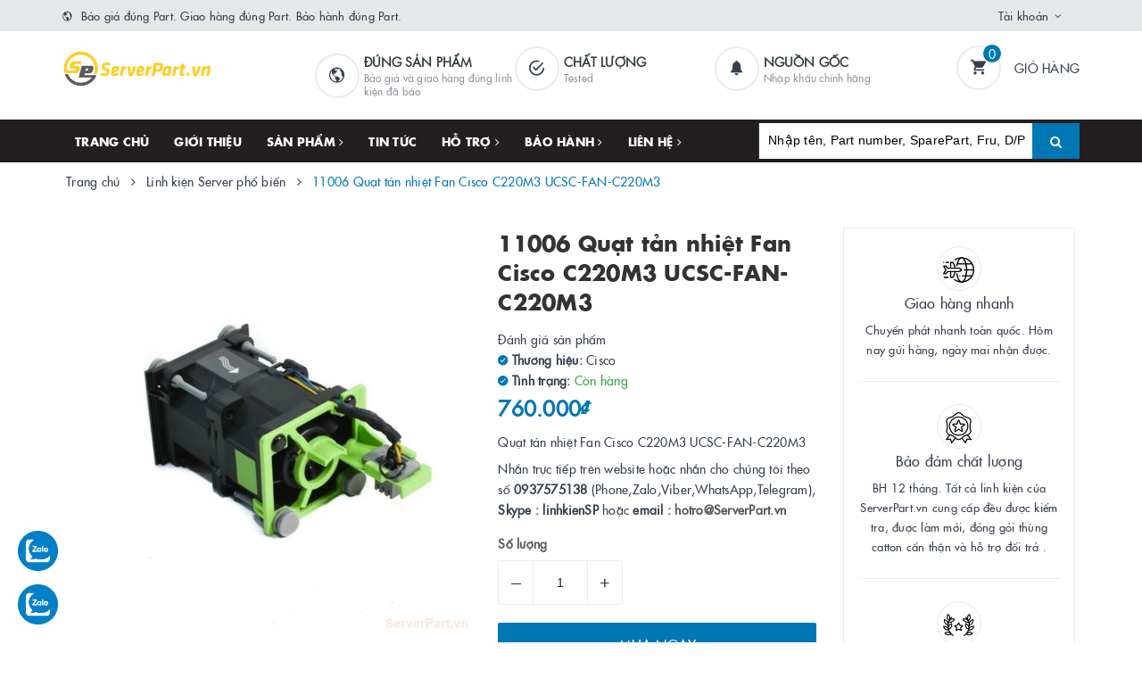

--- FILE ---
content_type: text/html; charset=utf-8
request_url: https://www.serverpart.vn/11006-quat-fan-cisco-c220m3-ucsc-fan-c220m3
body_size: 25421
content:
<!DOCTYPE html>
<html lang="vi">
	<head>
		<meta charset="UTF-8" />
		<meta name="viewport" content="width=device-width, initial-scale=1, maximum-scale=1">			
		<title>
			Quạt Fan Cisco C220M3 UCSC-FAN-C220M3
			
			
			 | ServerPart.vn			
		</title>		
		<!-- ================= Page description ================== -->
		
		<meta name="description" content="Quạt tản nhiệt Fan Cisco C220M3 UCSC-FAN-C220M3 . Quạt giải nhiệt, quạt tản nhiệt server, quạt tản nhiệt m&#225;y chủ, tản nhiệt m&#225;y chủ, tản nhiệt server, server cooling, Quạt Delta, Fan server">
		
		<!-- ================= Meta ================== -->
		<meta name="keywords" content="11006 Quạt tản nhiệt Fan Cisco C220M3 UCSC-FAN-C220M3, Linh kiện Server phổ biến, Quạt và tản nhiệt - Fan headsink, Linh kiện khác, ServerPart.vn, www.serverpart.vn"/>		
		<link rel="canonical" href="https://www.serverpart.vn/11006-quat-fan-cisco-c220m3-ucsc-fan-c220m3"/>
		<meta name='revisit-after' content='1 days' />
		<meta name="robots" content="noodp,index,follow" />
		<!-- ================= Favicon ================== -->
		
		<link rel="icon" href="//bizweb.dktcdn.net/100/356/811/themes/722512/assets/favicon.png?1753060771008" type="image/x-icon" />
		
		
<meta property="og:type" content="product">
<meta property="og:title" content="11006 Quạt tản nhiệt Fan Cisco C220M3 UCSC-FAN-C220M3">

<meta property="og:image" content="http://bizweb.dktcdn.net/thumb/grande/100/356/811/products/11006-fan-cisco-c220m3-ucsc-fan-c220m3.jpg?v=1628174945250">
<meta property="og:image:secure_url" content="https://bizweb.dktcdn.net/thumb/grande/100/356/811/products/11006-fan-cisco-c220m3-ucsc-fan-c220m3.jpg?v=1628174945250">

<meta property="og:image" content="http://bizweb.dktcdn.net/thumb/grande/100/356/811/products/11006-fan-cisco-c220m3-ucsc-fan-c220m3-1.jpg?v=1628174945250">
<meta property="og:image:secure_url" content="https://bizweb.dktcdn.net/thumb/grande/100/356/811/products/11006-fan-cisco-c220m3-ucsc-fan-c220m3-1.jpg?v=1628174945250">

<meta property="og:price:amount" content="760.000">
<meta property="og:price:currency" content="VND">

	<meta property="og:description" content="Quạt tản nhiệt Fan Cisco C220M3 UCSC-FAN-C220M3 . Quạt giải nhiệt, quạt tản nhiệt server, quạt tản nhiệt máy chủ, tản nhiệt máy chủ, tản nhiệt server, server cooling, Quạt Delta, Fan server">
	<meta property="og:url" content="https://www.serverpart.vn/11006-quat-fan-cisco-c220m3-ucsc-fan-c220m3">
	<meta property="og:site_name" content="ServerPart.vn">		
		<link rel="stylesheet" href="https://maxcdn.bootstrapcdn.com/font-awesome/4.7.0/css/font-awesome.min.css">
		<link rel="stylesheet" href="https://maxcdn.bootstrapcdn.com/bootstrap/3.3.7/css/bootstrap.min.css" integrity="sha384-BVYiiSIFeK1dGmJRAkycuHAHRg32OmUcww7on3RYdg4Va+PmSTsz/K68vbdEjh4u" crossorigin="anonymous">
		<link href="//bizweb.dktcdn.net/100/356/811/themes/722512/assets/plugin.scss.css?1753060771008" rel="stylesheet" type="text/css" media="all" />							
		<link href="//bizweb.dktcdn.net/100/356/811/themes/722512/assets/base.scss.css?1753060771008" rel="stylesheet" type="text/css" media="all" />	
		<link href="//bizweb.dktcdn.net/100/356/811/themes/722512/assets/ant-furniture.scss.css?1753060771008" rel="stylesheet" type="text/css" media="all" />					
		<script>var ProductReviewsAppUtil=ProductReviewsAppUtil || {};</script>
	<link href="//bizweb.dktcdn.net/100/356/811/themes/722512/assets/tkn-style.css?1753060771008" rel="stylesheet" type="text/css" media="all" />
<link href='https://instantsearch.sapoapps.vn/content/font-awesome/css/font-awesome.min.css' rel='stylesheet'>
<script src="//bizweb.dktcdn.net/100/356/811/themes/722512/assets/tkn-util.js?1753060771008" type="text/javascript"></script>
</head>
	<body>	
		<!-- Load Facebook SDK for JavaScript -->
		<div id="fb-root"></div>
		<script>
			(function(d, s, id) {
				var js, fjs = d.getElementsByTagName(s)[0];
				if (d.getElementById(id)) return;
				js = d.createElement(s); js.id = id;
				js.src = 'https://connect.facebook.net/vi_VN/sdk/xfbml.customerchat.js#xfbml=1&version=v2.12&autoLogAppEvents=1';
				fjs.parentNode.insertBefore(js, fjs);
			}(document, 'script', 'facebook-jssdk'));
		</script>

		<!-- Your customer chat code -->
		<div class="fb-customerchat"
			 attribution=setup_tool
			 page_id="561797710650232">
		</div>
		<!-- Main content -->
		<header class="header">
	<div class="top-link header-link hidden-sm hidden-xs"> 
		<div class="container">
			<div class="row">
				<div class="col-md-6 col-xs-12">
					<div class="header-static">
						<i class="ion ion-md-globe"></i> Báo giá đúng Part. Giao hàng đúng Part. Bảo hành đúng Part.
					</div> 
				</div>
				<div class="col-md-6 col-xs-12 right"> 
					<div class="top-link-dropdown">
						<ul class="header-links">
							<li class="customer welcome customer-welcome">
								<span class="customer">
									<a class="account">Tài khoản</a>
								</span>
								<div class="customer-menu">
									<ul class="header links">
										
										<li><a href="/account/login">Đăng nhập</a></li>
										<li><a href="/account/register">Đăng ký</a></li>
										
									</ul>
								</div>
							</li>
						</ul>
					</div>
				</div>
			</div> 
		</div> 
	</div>
	<div class="header-main">
		<div class="container">
			<div class="row">
				<div class="col-md-3 col-100-h">
					<button type="button" class="navbar-toggle collapsed visible-sm visible-xs" id="trigger-mobile">
						<span class="sr-only">Toggle navigation</span>
						<span class="icon-bar"></span>
						<span class="icon-bar"></span>
						<span class="icon-bar"></span>
					</button>
					<div class="logo">
						<a href="/" class="logo-wrapper">					
							<img src="//bizweb.dktcdn.net/100/356/811/themes/722512/assets/loader.svg?1753060771008" data-lazyload="//bizweb.dktcdn.net/100/356/811/themes/722512/assets/logo.png?1753060771008" alt="logo ServerPart.vn" />					
						</a>						
					</div>
					<div class="mobile-cart visible-sm visible-xs">
						<a href="/cart" title="Giỏ hàng">
							<i class="ion ion-md-appstore"></i>
							<div class="cart-right">
								<span class="count_item_pr">0</span>
							</div>
						</a>
					</div>
				</div>
				<div class="col-md-7 hidden-sm hidden-xs header-mid">
					<div class="our-service">
						<div class="row">
							<div class="box col-md-4">
								<div class="box-inner">
									<i class="ion ion-md-globe"></i>
									<div class="content">
										<h5>Đúng sản phẩm</h5>
										<p>Báo giá và giao hàng đúng linh kiện đã báo</p>
									</div>
								</div>
							</div>
							<div class="box col-md-4">
								<div class="box-inner">
									<i class="ion ion-md-checkmark-circle-outline"></i>
									<div class="content">
										<h5>Chất lượng</h5>
										<p>Tested</p>
									</div>
								</div>
							</div>
							<div class="box col-md-4">
								<div class="box-inner">
									<i class="ion ion-ios-notifications"></i>
									<div class="content">
										<h5>Nguồn gốc</h5>
										<p>Nhập khẩu chính hãng</p>
									</div>
								</div>
							</div>
						</div>
					</div>
				</div>
				<div class="col-md-2 hidden-sm hidden-xs header-right">
					<div class="minicart-wrapper">
						<a class="showcart" href="/cart">
							<i class="ion ion-md-cart"></i>
							<span class="cart-value count_item_pr">0</span>
							<span class="content">
								<span class="content-inner">
									<span class="text">Giỏ hàng</span>
								</span>
							</span> 
						</a>
					</div>
				</div>
			</div>
		</div>
	</div>
	<div class="header-bottom">
		<div class="container">
			<div class="row">
				<div class="col-md-8 hidden-sm hidden-xs"> 
					<nav class="hidden-sm hidden-xs">
	<ul id="nav" class="nav">
		
		
		
		
		
		
		<li class="nav-item "><a class="nav-link" href="/">Trang chủ</a></li>
		
		
		
		
		
		
		
		<li class="nav-item "><a class="nav-link" href="/gioi-thieu">Giới thiệu</a></li>
		
		
		
		
		
		
		
		<li class="nav-item  has-mega">
			<a href="/collections/all" class="nav-link">Sản phẩm <i class="fa fa-angle-right" data-toggle="dropdown"></i></a>			
			
			<div class="mega-content">
    <div class="level0-wrapper2">
       <div class="nav-block nav-block-center">
		   <ul class="level0">
		   
			   
			   <li class="level1 parent item"> <h2 class="h4"><a href="/linh-kien-server-pho-bien"><span>Linh kiện Server phổ biến</span></a></h2> 
				   <ul class="level1">
					   
					   <li class="level2"> <a href="/ibm-lenovo-server"><span>IBM Lenovo Server</span></a> </li>
					   
					   <li class="level2"> <a href="/hp-server"><span>HP server</span></a> </li>
					   
					   <li class="level2"> <a href="/dell-server"><span>Dell Server</span></a> </li>
					   
				   </ul>
			   </li>
			   
		   
			   
			   <li class="level1 parent item"> <h2 class="h4"><a href="/bo-mach-chu-mainboard"><span>Bo mạch chủ - MainBoard</span></a></h2> 
				   <ul class="level1">
					   
					   <li class="level2"> <a href="/bo-mach-chu-hp"><span>Bo mạch chủ HP</span></a> </li>
					   
					   <li class="level2"> <a href="/bo-mach-chu-ibm-levovo"><span>Bo mạch chủ IBM Lenovo</span></a> </li>
					   
					   <li class="level2"> <a href="/bo-mach-chu-dell"><span>Bo mạch chủ Dell</span></a> </li>
					   
					   <li class="level2"> <a href="/bo-mach-chu-sun"><span>Bo mạch chủ Sun</span></a> </li>
					   
					   <li class="level2"> <a href="/bo-mach-chu-supermicro"><span>Bo mạch chủ Supermicro</span></a> </li>
					   
					   <li class="level2"> <a href="/bo-mach-chu-cisco"><span>Bo mạch chủ Cisco</span></a> </li>
					   
					   <li class="level2"> <a href="/bo-mach-chu-fujitsu"><span>Bo mạch chủ Fujitsu</span></a> </li>
					   
				   </ul>
			   </li>
			   
		   
			   
			   <li class="level1 parent item"> <h2 class="h4"><a href="/bo-mach-board"><span>Bo mạch - Board</span></a></h2> 
				   <ul class="level1">
					   
					   <li class="level2"> <a href="/board-hp"><span>Board HP</span></a> </li>
					   
					   <li class="level2"> <a href="/board-ibm"><span>Board IBM</span></a> </li>
					   
					   <li class="level2"> <a href="/board-dell"><span>Board Dell</span></a> </li>
					   
					   <li class="level2"> <a href="/board-sun"><span>Board Sun</span></a> </li>
					   
					   <li class="level2"> <a href="/board-hitachi"><span>Board Hitachi</span></a> </li>
					   
				   </ul>
			   </li>
			   
		   
			   
			   <li class="level1 parent item"> <h2 class="h4"><a href="/bo-nguon-psu-powersupply"><span>Bộ nguồn PSU – PowerSupply</span></a></h2> 
				   <ul class="level1">
					   
					   <li class="level2"> <a href="/nguon-ibm"><span>Nguồn IBM Lenovo</span></a> </li>
					   
					   <li class="level2"> <a href="/nguon-hp"><span>Nguồn HP</span></a> </li>
					   
					   <li class="level2"> <a href="/nguon-dell"><span>Nguồn Dell</span></a> </li>
					   
					   <li class="level2"> <a href="/nguon-sun"><span>Nguồn Sun</span></a> </li>
					   
					   <li class="level2"> <a href="/nguon-cisco"><span>Nguồn Cisco</span></a> </li>
					   
					   <li class="level2"> <a href="/nguon-supermicro"><span>Nguồn Supermicro</span></a> </li>
					   
					   <li class="level2"> <a href="/nguon-khac-intel-netapp-juniper-fujitsu"><span>Nguồn khác (Intel, NetApp, Juniper, Fujitsu...)</span></a> </li>
					   
				   </ul>
			   </li>
			   
		   
			   
			   <li class="level1 parent item"> <h2 class="h4"><a href="/o-cung-hdd-ssd"><span>Ổ cứng HDD - SSD</span></a></h2> 
				   <ul class="level1">
					   
					   <li class="level2"> <a href="/hdd-sas"><span>Hdd SAS</span></a> </li>
					   
					   <li class="level2"> <a href="/hdd-scsi"><span>Hdd SCSI</span></a> </li>
					   
					   <li class="level2"> <a href="/hdd-fc"><span>Hdd FC</span></a> </li>
					   
					   <li class="level2"> <a href="/hdd-sata"><span>Hdd Sata</span></a> </li>
					   
					   <li class="level2"> <a href="/ssd-sata"><span>SSD Sata</span></a> </li>
					   
					   <li class="level2"> <a href="/ssd-sas"><span>SSD SAS</span></a> </li>
					   
				   </ul>
			   </li>
			   
		   
			   
			   <li class="level1 parent item"> <h2 class="h4"><a href="/bo-nho-ram-cache-raid"><span>Bộ nhớ - Ram, cache Raid</span></a></h2> 
				   <ul class="level1">
					   
					   <li class="level2"> <a href="/bo-nho-ram-memory"><span>Bộ nhớ Ram - Memory</span></a> </li>
					   
					   <li class="level2"> <a href="/ram-cache-raid-card-storage"><span>Ram cache ( Raid card , Storage...)</span></a> </li>
					   
				   </ul>
			   </li>
			   
		   
			   
			   <li class="level1 parent item"> <h2 class="h4"><a href="/card-cac-loai"><span>Card các loại</span></a></h2> 
				   <ul class="level1">
					   
					   <li class="level2"> <a href="/raid-sas-sata-scsi"><span>Raid SAS Sata SCSI</span></a> </li>
					   
					   <li class="level2"> <a href="/fc-hba-sas-hba"><span>FC HBA, SAS HBA</span></a> </li>
					   
					   <li class="level2"> <a href="/nic-iscsi-cna"><span>Nic, iSCSI, CNA</span></a> </li>
					   
					   <li class="level2"> <a href="/card-khac"><span>Card khác</span></a> </li>
					   
				   </ul>
			   </li>
			   
		   
			   
			   <li class="level1 parent item"> <h2 class="h4"><a href="/mo-dun-cac-loai-module"><span>Mô đun các loại - Module</span></a></h2> 
				   <ul class="level1">
					   
					   <li class="level2"> <a href="/module-controller"><span>Module Controller</span></a> </li>
					   
					   <li class="level2"> <a href="/module-management"><span>Module Management</span></a> </li>
					   
					   <li class="level2"> <a href="/mo-dun-quang-optical-module"><span>Mô đun Quang - Optical module</span></a> </li>
					   
					   <li class="level2"> <a href="/module-khac-fc-nic"><span>Module khác (FC, Nic...)</span></a> </li>
					   
				   </ul>
			   </li>
			   
		   
			   
			   <li class="level1 parent item"> <h2 class="h4"><a href="/luu-tru-storage"><span>Lưu trữ - Storage</span></a></h2> 
				   <ul class="level1">
					   
					   <li class="level2"> <a href="/san-system"><span>SAN System</span></a> </li>
					   
					   <li class="level2"> <a href="/tape-library"><span>Tape Library</span></a> </li>
					   
					   <li class="level2"> <a href="/o-doc-bang-tu-tape-drive"><span>Ổ đọc băng từ - Tape Drive</span></a> </li>
					   
					   <li class="level2"> <a href="/bang-tu-cartridge"><span>Băng từ Cartridge</span></a> </li>
					   
					   <li class="level2"> <a href="/flash-media-kit"><span>Flash Media Kit</span></a> </li>
					   
				   </ul>
			   </li>
			   
		   
			   
			   <li class="level1 parent item"> <h2 class="h4"><a href="/pin-battery"><span>Pin - Battery</span></a></h2> 
				   <ul class="level1">
					   
					   <li class="level2"> <a href="/pin-battery-ibm"><span>Pin Battery IBM</span></a> </li>
					   
					   <li class="level2"> <a href="/pin-battery-hp"><span>Pin Battery HP</span></a> </li>
					   
					   <li class="level2"> <a href="/pin-battery-dell"><span>Pin Battery Dell</span></a> </li>
					   
					   <li class="level2"> <a href="/pin-khac"><span>Pin Khác</span></a> </li>
					   
				   </ul>
			   </li>
			   
		   
			   
			   <li class="level1 parent item"> <h2 class="h4"><a href="/linh-kien-khac"><span>Linh kiện khác</span></a></h2> 
				   <ul class="level1">
					   
					   <li class="level2"> <a href="/cap-cac-loai-cable"><span>Cáp các loại - Cable</span></a> </li>
					   
					   <li class="level2"> <a href="/khay-o-cung-tray-hdd-ssd"><span>Khay ổ cứng - Tray HDD SSD</span></a> </li>
					   
					   <li class="level2"> <a href="/linh-kien"><span>Linh kiện</span></a> </li>
					   
					   <li class="level2"> <a href="/quat-va-tan-nhiet-fan-headsink"><span>Quạt và tản nhiệt - Fan headsink</span></a> </li>
					   
					   <li class="level2"> <a href="/bo-xu-ly-cpu"><span>Bộ xử lý – CPU</span></a> </li>
					   
				   </ul>
			   </li>
			   
		   
			   
			   <li class="level1 parent item"> <h2 class="h4"><a href="/bo-nang-cap-upgrade-kit"><span>Bộ nâng cấp - Upgrade Kit</span></a></h2> 
				   <ul class="level1">
					   
					   <li class="level2"> <a href="/bo-mo-rong-cpu-cpu-upgrade"><span>Bộ mở rộng CPU - CPU upgrade</span></a> </li>
					   
					   <li class="level2"> <a href="/bo-mo-rong-o-cung-hdd-upgrade"><span>Bộ mở rộng ổ cứng - HDD upgrade</span></a> </li>
					   
				   </ul>
			   </li>
			   
		   
			   
			   <li class="level1 parent item"> <h2 class="h4"><a href="/bo-chuyen-mach-switch"><span>Bộ chuyển mạch - Switch</span></a></h2> 
				   <ul class="level1">
					   
					   <li class="level2"> <a href="/switch"><span>Switch</span></a> </li>
					   
					   <li class="level2"> <a href="/san-switch"><span>SAN Switch</span></a> </li>
					   
				   </ul>
			   </li>
			   
		   
		   </ul>
	   </div>
	 </div>
</div>
			
		</li>
		
		
		
		
		
		
		
		<li class="nav-item "><a class="nav-link" href="/tin-tuc">Tin tức</a></li>
		
		
		
		
		
		
		
		<li class="nav-item ">
			<a href="/ho-tro" class="nav-link">Hỗ trợ <i class="fa fa-angle-right" data-toggle="dropdown"></i></a>			
						
			<ul class="dropdown-menu">
				
				
				<li class="nav-item-lv2">
					<a class="nav-link" href="/search">Tìm kiếm</a>
				</li>
				
				
				
				<li class="nav-item-lv2">
					<a class="nav-link" href="/account/login">Đăng nhập</a>
				</li>
				
				
				
				<li class="nav-item-lv2">
					<a class="nav-link" href="/account/register">Đăng ký</a>
				</li>
				
				
				
				<li class="nav-item-lv2">
					<a class="nav-link" href="/cart">Giỏ hàng</a>
				</li>
				
				

			</ul>
			
		</li>
		
		
		
		
		
		
		
		<li class="nav-item ">
			<a href="/bao-hanh-va-doi-tra" class="nav-link">Bảo hành <i class="fa fa-angle-right" data-toggle="dropdown"></i></a>			
						
			<ul class="dropdown-menu">
				
				
				<li class="nav-item-lv2">
					<a class="nav-link" href="/bao-hanh-va-doi-tra">Bảo hành và đổi trả</a>
				</li>
				
				

			</ul>
			
		</li>
		
		
		
		
		
		
		
		<li class="nav-item ">
			<a href="/thong-tin-xuat-hoa-don" class="nav-link">Liên hệ <i class="fa fa-angle-right" data-toggle="dropdown"></i></a>			
						
			<ul class="dropdown-menu">
				
				
				<li class="nav-item-lv2">
					<a class="nav-link" href="/thong-tin-xuat-hoa-don">Thông tin xuất hóa đơn</a>
				</li>
				
				

			</ul>
			
		</li>
		
		
	</ul>	
</nav>
				</div>
				<div class="col-md-4"> 
					<div class="block block-search">
						<form class="input-group search-bar search_form" action="/search" method="get" role="search" id="voice-search">		
							<input type="search" name="query" value="" placeholder="Nhập tên, Part number, SparePart, Fru, D/P..." class="input-group-field st-default-search-input search-text search-voice" autocomplete="off">
							<span class="input-group-btn">
								<button class="btn icon-fallback-text">
									<i class="fa fa-search"></i>
								</button>
							</span>
						</form>
					</div>
				</div>
			</div> 
		</div> 
	</div>
</header>
		<script src="//bizweb.dktcdn.net/100/356/811/themes/722512/assets/jquery-2.2.3.min.js?1753060771008" type="text/javascript"></script>
		
		




<section class="bread-crumb margin-bottom-30">
	<div class="container">
		<div class="row">
			<div class="col-xs-12">
				<ul class="breadcrumb" itemscope itemtype="http://data-vocabulary.org/Breadcrumb">					
					<li class="home">
						<a itemprop="url" href="/" title="Trang chủ"><span itemprop="title">Trang chủ</span></a>						
						<span><i class="fa fa-angle-right"></i></span>
					</li>
					
					
					<li>
						<a itemprop="url" href="/linh-kien-server-pho-bien" title="Linh kiện Server phổ biến"><span itemprop="title">Linh kiện Server phổ biến</span></a>						
						<span><i class="fa fa-angle-right"></i></span>
					</li>
					
					<li ><strong><span itemprop="title">11006 Quạt tản nhiệt Fan Cisco C220M3 UCSC-FAN-C220M3</span></strong><li>
					
				</ul>
			</div>
		</div>
	</div>
</section>
<section class="product" itemscope itemtype="http://schema.org/Product">	
	<meta itemprop="url" content="//www.serverpart.vn/11006-quat-fan-cisco-c220m3-ucsc-fan-c220m3">
	<meta itemprop="image" content="//bizweb.dktcdn.net/thumb/grande/100/356/811/products/11006-fan-cisco-c220m3-ucsc-fan-c220m3.jpg?v=1628174945250">
	<meta itemprop="description" content="Quạt tản nhiệt Fan Cisco C220M3 UCSC-FAN-C220M3Nhắn trực tiếp trên website hoặc nhắn cho chúng tôi theo số 0937575138 (Phone,Zalo,Viber,WhatsApp,Telegram), Skype : linhkienSP&nbsp;hoặc email : hotro@ServerPart.vn">
	<meta itemprop="name" content="11006 Quạt tản nhiệt Fan Cisco C220M3 UCSC-FAN-C220M3">
	<div class="container">
		<div class="row">
			<div class="col-lg-12 col-md-12 details-product">
				<div class="row product-bottom">
					<div class="clearfix padding-bottom-10">
						<div class="col-xs-12 col-sm-6 col-lg-5 col-md-4">
							<div class="relative product-image-block ">
								<div class="large-image">
									<a href="//bizweb.dktcdn.net/thumb/1024x1024/100/356/811/products/11006-fan-cisco-c220m3-ucsc-fan-c220m3.jpg?v=1628174945250" data-rel="prettyPhoto[product-gallery]" class="large_image_url">
										<img id="zoom_01" src="//bizweb.dktcdn.net/thumb/1024x1024/100/356/811/products/11006-fan-cisco-c220m3-ucsc-fan-c220m3.jpg?v=1628174945250" alt="11006 Quạt tản nhiệt Fan Cisco C220M3 UCSC-FAN-C220M3" class="img-responsive center-block">
									</a>							
									<div class="hidden">
										
										<div class="item">
											<a href="https://bizweb.dktcdn.net/100/356/811/products/11006-fan-cisco-c220m3-ucsc-fan-c220m3.jpg?v=1628174945250" data-image="https://bizweb.dktcdn.net/100/356/811/products/11006-fan-cisco-c220m3-ucsc-fan-c220m3.jpg?v=1628174945250" data-zoom-image="https://bizweb.dktcdn.net/100/356/811/products/11006-fan-cisco-c220m3-ucsc-fan-c220m3.jpg?v=1628174945250" data-rel="prettyPhoto[product-gallery]">										
											</a>
										</div>	
										
										<div class="item">
											<a href="https://bizweb.dktcdn.net/100/356/811/products/11006-fan-cisco-c220m3-ucsc-fan-c220m3-1.jpg?v=1628174945250" data-image="https://bizweb.dktcdn.net/100/356/811/products/11006-fan-cisco-c220m3-ucsc-fan-c220m3-1.jpg?v=1628174945250" data-zoom-image="https://bizweb.dktcdn.net/100/356/811/products/11006-fan-cisco-c220m3-ucsc-fan-c220m3-1.jpg?v=1628174945250" data-rel="prettyPhoto[product-gallery]">										
											</a>
										</div>	
										
									</div>
								</div>	
								
								<div id="gallery_01" class="owl-carousel owl-theme thumbnail-product margin-top-15" data-md-items="4" data-sm-items="4" data-xs-items="4" data-xss-items="3" data-margin="10" data-nav="true">
									
									<div class="item">
										<a class="thumb-link" href="javascript:void(0);" data-image="https://bizweb.dktcdn.net/100/356/811/products/11006-fan-cisco-c220m3-ucsc-fan-c220m3.jpg?v=1628174945250" data-zoom-image="//bizweb.dktcdn.net/thumb/1024x1024/100/356/811/products/11006-fan-cisco-c220m3-ucsc-fan-c220m3.jpg?v=1628174945250">
											<img  src="//bizweb.dktcdn.net/thumb/medium/100/356/811/products/11006-fan-cisco-c220m3-ucsc-fan-c220m3.jpg?v=1628174945250" alt="11006 Quạt tản nhiệt Fan Cisco C220M3 UCSC-FAN-C220M3" data-image="https://bizweb.dktcdn.net/100/356/811/products/11006-fan-cisco-c220m3-ucsc-fan-c220m3.jpg?v=1628174945250">
										</a>
									</div>
									
									<div class="item">
										<a class="thumb-link" href="javascript:void(0);" data-image="https://bizweb.dktcdn.net/100/356/811/products/11006-fan-cisco-c220m3-ucsc-fan-c220m3-1.jpg?v=1628174945250" data-zoom-image="//bizweb.dktcdn.net/thumb/1024x1024/100/356/811/products/11006-fan-cisco-c220m3-ucsc-fan-c220m3-1.jpg?v=1628174945250">
											<img  src="//bizweb.dktcdn.net/thumb/medium/100/356/811/products/11006-fan-cisco-c220m3-ucsc-fan-c220m3-1.jpg?v=1628174945250" alt="11006 Quạt tản nhiệt Fan Cisco C220M3 UCSC-FAN-C220M3" data-image="https://bizweb.dktcdn.net/100/356/811/products/11006-fan-cisco-c220m3-ucsc-fan-c220m3-1.jpg?v=1628174945250">
										</a>
									</div>
									
								</div>
								
							</div>
							
						</div>
						<div class="col-xs-12 col-sm-6 col-lg-4 col-md-5 details-pro">
							<div class="product-top clearfix">
								<h1 class="title-head">11006 Quạt tản nhiệt Fan Cisco C220M3 UCSC-FAN-C220M3</h1>
								<div class="panel-product-line panel-product-rating clearfix">
									<div class="bizweb-product-reviews-badge" data-id="16243966"></div>
									<div class="iddanhgia" onclick="scrollToxx();">
										<span>Đánh giá sản phẩm</span>
									</div>
								</div>
							</div>
							<div itemprop="offers" itemscope="" itemtype="http://schema.org/Offer">
								<div class="inve_brand">
									
									<span class="stock-brand-title"><strong><i class="ion ion-ios-checkmark-circle"></i> Thương hiệu:</strong></span>
									<span class="a-brand">Cisco</span>
									
								</div>
								
								<div class="vd">
							<strong><i class="ion ion-ios-checkmark-circle"></i> Tình trạng: </strong> 


							<span class="vend_c">Còn hàng</span>

	
							</div>
								<div class="price-box clearfix">
									
									<div class="special-price">
										<span class="price product-price">760.000₫</span>
										<meta itemprop="price" content="760000">
										<meta itemprop="priceCurrency" content="VND">
									</div> <!-- Giá -->
									
								</div>
							</div>
								
							
							<div class="product-summary product_description margin-bottom-15 margin-top-15">
								<div class="rte description">
									<p>Quạt tản nhiệt Fan Cisco C220M3 UCSC-FAN-C220M3</p><p>Nhắn trực tiếp trên website hoặc nhắn cho chúng tôi theo số <strong>0937575138</strong> (Phone,Zalo,Viber,WhatsApp,Telegram), <strong>Skype : linhkienSP</strong>&nbsp;hoặc <strong>email : <a href="mailto:hotro@ServerPart.vn">hotro@ServerPart.vn</a></strong></p>
								</div>
							</div>
							
							
							<div class="form-product">
								<form enctype="multipart/form-data" id="add-to-cart-form" action="/cart/add" method="post" class="form-inline">
									
									<div class="box-variant clearfix  hidden ">
										
										<input type="hidden" name="variantId" value="49956268" />
										
									</div>
									<div class="form-group ">
										<div class="clearfix">
											<div class="custom custom-btn-number form-control">									
												<div class="group-label">
													Số lượng
												</div>
												<button onclick="var result = document.getElementById('qty'); var qty = result.value; if( !isNaN(qty) & qty > 1 ) result.value--;return false;" class="btn-minus btn-cts" type="button">–</button>
												<input type="text" class="qty input-text" id="qty" name="quantity" size="4" value="1" />
												<button onclick="var result = document.getElementById('qty'); var qty = result.value; if( !isNaN(qty)) result.value++;return false;" class="btn-plus btn-cts" type="button">+</button>
											</div>
										</div>
										<div class="btn-mua">
																				
											<button type="submit" data-role='addtocart' class="btn btn-lg btn-gray btn-cart add_to_cart btn_buy add_to_cart">
												<span class="txt-main">Mua ngay</span>
											</button>
											
										</div>
									</div>
									<button class="btn-callmeback" type="button" data-toggle="modal" data-target="#myModalCall">
										<i class="ion ion-ios-alarm"></i> Nhận báo giá
									</button>
									
									<button class="btn-callmeback" type="button" onclick="window.location.href='tel:0937575138'">
										<i class="ion ion-ios-call"></i> 093.7575.138
									</button>
									
									
								</form>
							</div>
						</div>
						
						<div class="col-xs-12 col-sm-12 col-lg-3 col-md-3 hidden-sm hidden-xs">
							<div class="sidebar-block service-block">
	<div class="sidebar-content">
		
		
		
		
		<div class="service-item service-item-two">
			<div class="item-top">
				<span class="img">
					<img src="//bizweb.dktcdn.net/100/356/811/themes/722512/assets/loader.svg?1753060771008" data-lazyload="//bizweb.dktcdn.net/100/356/811/themes/722512/assets/policy_image_1.png?1753060771008" alt="Giao hàng nhanh" />
				</span>
				<span class="title">
					Giao hàng nhanh
				</span>
			</div>
			<p class="caption">
				Chuyển phát nhanh toàn quốc. 
Hôm nay gửi hàng, ngày mai nhận được.
			</p>
		</div>
		
		
		
		
		<div class="service-item service-item-two">
			<div class="item-top">
				<span class="img">
					<img src="//bizweb.dktcdn.net/100/356/811/themes/722512/assets/loader.svg?1753060771008" data-lazyload="//bizweb.dktcdn.net/100/356/811/themes/722512/assets/policy_image_2.png?1753060771008" alt="Bảo đảm chất lượng" />
				</span>
				<span class="title">
					Bảo đảm chất lượng
				</span>
			</div>
			<p class="caption">
				BH 12 tháng.
Tất cả linh kiện của ServerPart.vn cung cấp đều được kiểm tra, được làm mới, đóng gói thùng catton cẩn thận và hỗ trợ đổi trả .
			</p>
		</div>
		
		
		
		
		<div class="service-item service-item-two">
			<div class="item-top">
				<span class="img">
					<img src="//bizweb.dktcdn.net/100/356/811/themes/722512/assets/loader.svg?1753060771008" data-lazyload="//bizweb.dktcdn.net/100/356/811/themes/722512/assets/policy_image_3.png?1753060771008" alt="Sản phẩm chính hãng" />
				</span>
				<span class="title">
					Sản phẩm chính hãng
				</span>
			</div>
			<p class="caption">
				- Báo giá đúng part linh kiện bạn hỏi
- Giao hàng đúng part linh kiện bạn cần . 
			</p>
		</div>
		
	</div>
</div>
						</div>
						
					</div>
				</div>
				<div class="row margin-top-10">
					<div class="col-md-9">
						<div class="product-tab e-tabs padding-bottom-10">		
							<div class="border-ghghg margin-bottom-20">
								<ul class="tabs tabs-title clearfix">	
									
									<li class="tab-link" data-tab="tab-1">
										<h3><span>Mô tả</span></h3>
									</li>																	
									
									
									<li class="tab-link" data-tab="tab-2">
										<h3><span>Tại sao chọn ServerPart.vn?</span></h3>
									</li>																	
									
									
									<li class="tab-link" data-tab="tab-3">
										<h3><span>Đánh giá</span></h3>
									</li>																	
									
								</ul>																									
							</div>
							
							<div id="tab-1" class="tab-content">
								<div class="rte">
									
									
									<div id="ega-uti-editable-content" data-platform='sapo' data-id="16243966">
  <p><span style="font-size:14px;"><strong>Mô tả :</strong></span></p><p>Quạt tản nhiệt Fan Cisco C220M3 UCSC-FAN-C220M3</p><p><img src="https://bizweb.dktcdn.net/100/356/811/products/11006-fan-cisco-c220m3-ucsc-fan-c220m3.jpg?v=1588311106000" /></p><p><img src="https://bizweb.dktcdn.net/100/356/811/products/11006-fan-cisco-c220m3-ucsc-fan-c220m3-1.jpg?v=1588311106000" /></p><p>&nbsp;</p>
<p>ServerPart.vn mua bán&nbsp;linh kiện máy chủ mới và linh kiện máy chủ đã qua sử dụng.&nbsp;</p>
<p><span style="font-size:14px;"><strong>Cần thêm thông tin ? :&nbsp;</strong></span></p>
<p>Nhắn cho chúng tôi theo số <strong>0937575138</strong> (Phone,Zalo,Viber,WhatsApp,Telegram)&nbsp;, <strong><span style="color:#660000;">Skype : linhkienSP</span></strong>&nbsp;hoặc <strong>email : <a href="mailto:hotro@ServerPart.vn">hotro@ServerPart.vn</a></strong></p>
<p><span style="font-size:14px;"><strong>Bảo hành :</strong></span></p>
<p>- Tất cả linh kiện của ServerPart.vn cung cấp đều được kiểm tra, được làm mới, đóng gói cẩn thận và hỗ trợ đổi trả .</p>
<p>- Luôn dự trữ linh kiện dự phòng cho trường hợp bảo hành.</p>
<p>- Mặc định các tất cả linh kiện máy chủ của ServerPart.vn&nbsp;được <strong>Bảo Hành 12 tháng</strong> .</p>
<p><span style="font-size:14px;"><strong>Cam kết :</strong></span></p>
<p>- Chúng tôi biết được tầm quan trọng của việc kiểm tra linh kiện máy chủ chính hãng đã qua sử dụng.</p>
<p>- Chúng tôi báo giá đúng part linh kiện máy chủ bạn hỏi, <strong>giao hàng đúng part linh kiện máy chủ bạn cần</strong> .&nbsp;</p>
<p>&nbsp;</p>
<p>Đừng ngần ngại liên hệ với chúng tôi với bất kỳ câu hỏi về khả năng tương thích, điều kiện hoặc sản phẩm tốt nhất có sẵn cho yêu cầu của bạn. Linh kiện máy chủ ServerPart.vn rất mong đồng hành cùng bạn .&nbsp;</p>
</div>
									
								</div>
							</div>	
							
							
							<div id="tab-2" class="tab-content">
								- Linh kiện của ServerPart.vn cung cấp được kiểm tra, được làm mới, đóng gói cẩn thận và hỗ trợ đổi trả .<br/>- Mặc định sản phẩm được bảo hành 12 tháng.<br/>- Luôn dự trữ linh kiện phòng cho trường hợp bảo hành.
Báo giá đúng part linh kiện bạn hỏi, giao hàng đúng part linh kiện bạn cần.		
							</div>	
							
							
							<div id="tab-3" class="tab-content">
								<div id="bizweb-product-reviews" class="bizweb-product-reviews" data-id="16243966">
    
</div>
							</div>	
							
						</div>				
					</div>
					<div class="col-md-3">
						<div class="right_module">
							<div id="top-tabs-info" class=" hidden-sm hidden-xs">
	<div class="productAnchor_horizonalNavs">
		<div class="row">
			<div class="col-md-12">
				<div class="productAnchor_horizonalNav">
					<div class="product_info_image hidden-xs">
						<img class="pict imagelazyload img-responsive center-block" src="//bizweb.dktcdn.net/thumb/large/100/356/811/products/11006-fan-cisco-c220m3-ucsc-fan-c220m3.jpg?v=1628174945250" alt="11006 Quạt tản nhiệt Fan Cisco C220M3 UCSC-FAN-C220M3" />
					</div>
					<div class="product_info_content hidden-xs">
						<h2 class="product_info_name" title="11006 Quạt tản nhiệt Fan Cisco C220M3 UCSC-FAN-C220M3">11006 Quạt tản nhiệt Fan Cisco C220M3 UCSC-FAN-C220M3</h2>
						<div class="product_info_price">
							<div class="product_info_price_title">
								Giá bán:
							</div>
							
							<div class="product_info_price_value">
								<div class="product_info_price_value-final">760.000₫</div>
							</div>
							
						</div>
					</div>
					<div class="product_info_buttons">
						
						<button class="btn btn_buyNow btn-buy-now-click">
							<span class="txt-main">MUA NGAY</span>
						</button>
						
						<a class="btn btn_traGop btn-tra-gop-click s-flag" href="tel:(028)22191900|M:0937575138|M:0971566728">
							
							Liên hệ <span class="txt-sub hidden-xs">(028) 2219 1900 | M: 093 7575 138 | M: 0971 566 728</span>
							
						</a>
					</div>
				</div>
			</div>
		</div>
	</div>
</div>
<script>
	$(document).ready(function ($) {
		jQuery(document).ready(function(e) {
			var WindowHeight = jQuery(window).height();
			var load_element = 0;
			//position of element
			var scroll_position = jQuery('.product-bottom').offset().top + jQuery('.product-bottom').outerHeight(true);;
			var screen_height = jQuery(window).height();
			var activation_offset = 0;
			var max_scroll_height = jQuery('body').height() + screen_height;
			var scroll_activation_point = scroll_position - (screen_height * activation_offset);
			jQuery(window).on('scroll', function(e) {
				var y_scroll_pos = window.pageYOffset;
				var element_in_view = y_scroll_pos > scroll_activation_point;
				var has_reached_bottom_of_page = max_scroll_height <= y_scroll_pos && !element_in_view;
				if (element_in_view || has_reached_bottom_of_page) {
					jQuery('.productAnchor_horizonalNavs').addClass("ins-Drop");
				} else {
					jQuery('.productAnchor_horizonalNavs').removeClass("ins-Drop");
				}
			});
		});
	});
</script>
							




<div class="similar-product">
	<div class="right-bestsell">
		<h2><a href="san-pham-moi" title="Sản phẩm mới ra mắt">Sản phẩm mới ra mắt</a></h2>
		<div class="list-bestsell">
			
			




 









<div class="list-bestsell-item">
	<div class="thumbnail-container clearfix">
		<div class="product-image">
			<a href="/13995-o-cung-hdd-sas-ibm-300gb-10k-2-5-6g-fru-44w2265-opt-44w2264-pn-44w2268-st9300503ss">
				
				<img class="img-responsive" src="//bizweb.dktcdn.net/100/356/811/themes/722512/assets/loader.svg?1753060771008" data-lazyload="//bizweb.dktcdn.net/thumb/small/100/356/811/products/13995-o-cung-hdd-sas-ibm-300gb-10k-2-5-6g-fru-44w2265-opt-44w2264-pn-44w2268-st9300503ss-1.jpg?v=1588086175587" alt="13995 Ổ cứng HDD sas IBM 300gb 10k 2.5" 6G fru 44W2265 opt 44W2264 pn 44W2268 ST9300503SS" />
				
			</a>
		</div>
		<div class="product-meta">
			<h3><a href="/13995-o-cung-hdd-sas-ibm-300gb-10k-2-5-6g-fru-44w2265-opt-44w2264-pn-44w2268-st9300503ss" title="13995 Ổ cứng HDD sas IBM 300gb 10k 2.5" 6G fru 44W2265 opt 44W2264 pn 44W2268 ST9300503SS">13995 Ổ cứng HDD sas IBM 300gb 10k 2.5" 6G fru 44W2265 opt 44W2264 pn 44W2268 ST9300503SS</a></h3>
			<div class="bizweb-product-reviews-badge" data-id="17598400"></div>
			<div class="product-price-and-shipping">
				
				
				<span class="price">2.680.000₫</span>
				
				
			</div>
		</div>
	</div>
</div>
			
			




 









<div class="list-bestsell-item">
	<div class="thumbnail-container clearfix">
		<div class="product-image">
			<a href="/11385-o-cung-hdd-sas-hp-600gb-2-5-10k-653957-001">
				
				<img class="img-responsive" src="//bizweb.dktcdn.net/100/356/811/themes/722512/assets/loader.svg?1753060771008" data-lazyload="//bizweb.dktcdn.net/thumb/small/100/356/811/products/11385-hdd-sas-hp-600gb-2-5-10k-653957-00120190615-2.jpg?v=1588783696727" alt="11385 Ổ cứng HDD sas HP 600gb 10k 2.5" sp 653957-001 pn 619286-003 pn 641552-003 pn 689287-003 652583-B21" />
				
			</a>
		</div>
		<div class="product-meta">
			<h3><a href="/11385-o-cung-hdd-sas-hp-600gb-2-5-10k-653957-001" title="11385 Ổ cứng HDD sas HP 600gb 10k 2.5" sp 653957-001 pn 619286-003 pn 641552-003 pn 689287-003 652583-B21">11385 Ổ cứng HDD sas HP 600gb 10k 2.5" sp 653957-001 pn 619286-003 pn 641552-003 pn 689287-003 652583-B21</a></h3>
			<div class="bizweb-product-reviews-badge" data-id="16244645"></div>
			<div class="product-price-and-shipping">
				
				
				<span class="price">3.430.000₫</span>
				
				
			</div>
		</div>
	</div>
</div>
			
			




 









<div class="list-bestsell-item">
	<div class="thumbnail-container clearfix">
		<div class="product-image">
			<a href="/10463-card-hba-fc-pci-e-ibm-emulex-lpe12002-8g-2portfc-fru42d0500-pn42d0496-opt42d0494-lpe12002">
				
				<img class="img-responsive" src="//bizweb.dktcdn.net/100/356/811/themes/722512/assets/loader.svg?1753060771008" data-lazyload="//bizweb.dktcdn.net/thumb/small/100/356/811/products/10463-card-fc-ibm-emulex-lpe12002-8g-2pfc-fru42d0500-pn42d0496-opt42d0494-lpe12002-1.jpg?v=1588311178037" alt="10463 Cạc HBA Card FC IBM Emulex LPE12002 8Gb 2 port FC SFP fru 42D0500 pn 42D0496 opt 42D0494 LPE12002" />
				
			</a>
		</div>
		<div class="product-meta">
			<h3><a href="/10463-card-hba-fc-pci-e-ibm-emulex-lpe12002-8g-2portfc-fru42d0500-pn42d0496-opt42d0494-lpe12002" title="10463 Cạc HBA Card FC IBM Emulex LPE12002 8Gb 2 port FC SFP fru 42D0500 pn 42D0496 opt 42D0494 LPE12002">10463 Cạc HBA Card FC IBM Emulex LPE12002 8Gb 2 port FC SFP fru 42D0500 pn 42D0496 opt 42D0494 LPE12002</a></h3>
			<div class="bizweb-product-reviews-badge" data-id="16239786"></div>
			<div class="product-price-and-shipping">
				
				
				<span class="price">3.230.000₫</span>
				
				
			</div>
		</div>
	</div>
</div>
			
			




 









<div class="list-bestsell-item">
	<div class="thumbnail-container clearfix">
		<div class="product-image">
			<a href="/10284-bo-mo-rong-o-cung-ibm-lenovo-x3650-m4-69y5319-8x-2-5-hs-hdd-assembly-kit-with-expander">
				
				<img class="img-responsive" src="//bizweb.dktcdn.net/100/356/811/themes/722512/assets/loader.svg?1753060771008" data-lazyload="//bizweb.dktcdn.net/thumb/small/100/356/811/products/10284-bo-mach-ibm-backplane-hdd-x3650m4-8-port-assembly-kit-expander-69y5319-2.jpg?v=1590578503050" alt="10284 Bộ mở rộng ổ cứng IBM Lenovo x3650 m4 69Y5319 8x 2.5" HS HDD Assembly Kit with Expander" />
				
			</a>
		</div>
		<div class="product-meta">
			<h3><a href="/10284-bo-mo-rong-o-cung-ibm-lenovo-x3650-m4-69y5319-8x-2-5-hs-hdd-assembly-kit-with-expander" title="10284 Bộ mở rộng ổ cứng IBM Lenovo x3650 m4 69Y5319 8x 2.5" HS HDD Assembly Kit with Expander">10284 Bộ mở rộng ổ cứng IBM Lenovo x3650 m4 69Y5319 8x 2.5" HS HDD Assembly Kit with Expander</a></h3>
			<div class="bizweb-product-reviews-badge" data-id="16237144"></div>
			<div class="product-price-and-shipping">
				
				
				<span class="price">8.600.000₫</span>
				
				
			</div>
		</div>
	</div>
</div>
			
		</div>
	</div>
</div>

						</div>
					</div>
				</div>
			</div>
		</div>
		
		
		
		
		
		
		
		
		
		
		
		
		
		
		
		
		
		
		
		
		
		
		
		
		
		
		
		
		
		
		
		
		
		
		
		
		
		
		
		
		
		
		
		<div class="row margin-top-20 margin-bottom-10">
			<div class="col-lg-12">
				<div class="related-product">
					<div class="home-title">
						<h2><a href="/linh-kien-server-pho-bien">Sản phẩm cùng loại</a></h2>
					</div>
					<div class="section-tour-owl owl-carousel not-dqowl products-view-grid margin-top-10" data-md-items="5" data-sm-items="4" data-xs-items="2" data-margin="10">
						
						
						<div class="item">
							




 










		   <div class="ant-product-item">
<div class="product_row">
	<div class="item">
		<div class="item-inner">
			<div class="image-container">
				
				<a href="/17456-o-cung-ssd-sas-ibm-400gb-2-5-fru-00y2513-pn-00y2514-opt-00y2520" class="product-item-photo">
					<img class="product-image-photo img-responsive center-block" src="//bizweb.dktcdn.net/100/356/811/themes/722512/assets/loader.svg?1753060771008" data-lazyload="//bizweb.dktcdn.net/thumb/large/assets/themes_support/noimage.gif" alt="17456 Ổ cứng SSD SAS IBM 400GB 2.5" fru 00Y2513 pn 00Y2514 opt 00Y2520" />
				</a>
			</div>
			<div class="box-info"> 
				<h2 class="product-item-name">
					<a title="17456 Ổ cứng SSD SAS IBM 400GB 2.5" fru 00Y2513 pn 00Y2514 opt 00Y2520" href="/17456-o-cung-ssd-sas-ibm-400gb-2-5-fru-00y2513-pn-00y2514-opt-00y2520" class="product-item-link">
						17456 Ổ cứng SSD SAS IBM 400GB 2.5" fru 00Y2513 pn 00Y2514 opt 00Y2520
					</a>
				</h2>
				<div class="product-reviews-summary">
					<div class="rating-summary">
						<div class="bizweb-product-reviews-badge" data-id="31797465"></div>
					</div>
				</div>
				<div class="item-price">
					<div class="price-box price-final_price">
						
						<span class="special-price">
							<span class="price-container">
								<span class="price-wrapper">
									<span class="price">Liên hệ</span>
								</span>
							</span>
						</span>
						
					</div>								
				</div>
				<div class="box-hover hidden-sm hidden-xs hidden-md">
					<div class="add-to-links">   
						<div class="actions-primary">
							<form action="/cart/add" method="post" class="variants form-nut-grid" data-id="product-actions-31797465" enctype="multipart/form-data"> 
								
								<button class="tt-btn-addtocart btn-cart btn btn-gray left-to" title="Chi tiết" type="button" onclick="window.location.href='/17456-o-cung-ssd-sas-ibm-400gb-2-5-fru-00y2513-pn-00y2514-opt-00y2520'" >
									<i class="ion ion-ios-repeat"></i>
								</button>
								
							</form>
						</div> 
						
						<a href="/17456-o-cung-ssd-sas-ibm-400gb-2-5-fru-00y2513-pn-00y2514-opt-00y2520" data-handle="17456-o-cung-ssd-sas-ibm-400gb-2-5-fru-00y2513-pn-00y2514-opt-00y2520" class="quick-view" title="Xem nhanh">
							<i class="ion ion-ios-search"></i>
						</a>
						
					</div>
				</div>

			</div>
		</div>
	</div>
</div>
</div>

						</div>
						
						
						
						<div class="item">
							




 










		   <div class="ant-product-item">
<div class="product_row">
	<div class="item">
		<div class="item-inner">
			<div class="image-container">
				
				<a href="/17455-bo-mach-chu-mainboard-dell-r230-0frvy0-frvy0" class="product-item-photo">
					<img class="product-image-photo img-responsive center-block" src="//bizweb.dktcdn.net/100/356/811/themes/722512/assets/loader.svg?1753060771008" data-lazyload="//bizweb.dktcdn.net/thumb/large/assets/themes_support/noimage.gif" alt="17455 Bo mạch chủ mainboard Dell R230 0FRVY0 FRVY0" />
				</a>
			</div>
			<div class="box-info"> 
				<h2 class="product-item-name">
					<a title="17455 Bo mạch chủ mainboard Dell R230 0FRVY0 FRVY0" href="/17455-bo-mach-chu-mainboard-dell-r230-0frvy0-frvy0" class="product-item-link">
						17455 Bo mạch chủ mainboard Dell R230 0FRVY0 FRVY0
					</a>
				</h2>
				<div class="product-reviews-summary">
					<div class="rating-summary">
						<div class="bizweb-product-reviews-badge" data-id="31797464"></div>
					</div>
				</div>
				<div class="item-price">
					<div class="price-box price-final_price">
						
						<span class="special-price">
							<span class="price-container">
								<span class="price-wrapper">
									<span class="price">Liên hệ</span>
								</span>
							</span>
						</span>
						
					</div>								
				</div>
				<div class="box-hover hidden-sm hidden-xs hidden-md">
					<div class="add-to-links">   
						<div class="actions-primary">
							<form action="/cart/add" method="post" class="variants form-nut-grid" data-id="product-actions-31797464" enctype="multipart/form-data"> 
								
								<button class="tt-btn-addtocart btn-cart btn btn-gray left-to" title="Chi tiết" type="button" onclick="window.location.href='/17455-bo-mach-chu-mainboard-dell-r230-0frvy0-frvy0'" >
									<i class="ion ion-ios-repeat"></i>
								</button>
								
							</form>
						</div> 
						
						<a href="/17455-bo-mach-chu-mainboard-dell-r230-0frvy0-frvy0" data-handle="17455-bo-mach-chu-mainboard-dell-r230-0frvy0-frvy0" class="quick-view" title="Xem nhanh">
							<i class="ion ion-ios-search"></i>
						</a>
						
					</div>
				</div>

			</div>
		</div>
	</div>
</div>
</div>

						</div>
						
						
						
						<div class="item">
							




 










		   <div class="ant-product-item">
<div class="product_row">
	<div class="item">
		<div class="item-inner">
			<div class="image-container">
				
				<a href="/17450-bo-nguon-psu-dell-r230-r240-250w-0p59vm-p59vm-model-d250e-s0" class="product-item-photo">
					<img class="product-image-photo img-responsive center-block" src="//bizweb.dktcdn.net/100/356/811/themes/722512/assets/loader.svg?1753060771008" data-lazyload="//bizweb.dktcdn.net/thumb/large/100/356/811/products/17450-bo-nguon-psu-dell-r230-r240-250w-0p59vm-p59vm-model-d250e-s0-2.jpg?v=1689233997527" alt="17450 Bộ nguồn PSU Dell R230 250w 0P59VM P59VM model D250E-S0" />
				</a>
			</div>
			<div class="box-info"> 
				<h2 class="product-item-name">
					<a title="17450 Bộ nguồn PSU Dell R230 250w 0P59VM P59VM model D250E-S0" href="/17450-bo-nguon-psu-dell-r230-r240-250w-0p59vm-p59vm-model-d250e-s0" class="product-item-link">
						17450 Bộ nguồn PSU Dell R230 250w 0P59VM P59VM model D250E-S0
					</a>
				</h2>
				<div class="product-reviews-summary">
					<div class="rating-summary">
						<div class="bizweb-product-reviews-badge" data-id="31797459"></div>
					</div>
				</div>
				<div class="item-price">
					<div class="price-box price-final_price">
						
						<span class="special-price">
							<span class="price-container">
								<span class="price-wrapper">
									<span class="price">Liên hệ</span>
								</span>
							</span>
						</span>
						
					</div>								
				</div>
				<div class="box-hover hidden-sm hidden-xs hidden-md">
					<div class="add-to-links">   
						<div class="actions-primary">
							<form action="/cart/add" method="post" class="variants form-nut-grid" data-id="product-actions-31797459" enctype="multipart/form-data"> 
								
								<button class="tt-btn-addtocart btn-cart btn btn-gray left-to" title="Chi tiết" type="button" onclick="window.location.href='/17450-bo-nguon-psu-dell-r230-r240-250w-0p59vm-p59vm-model-d250e-s0'" >
									<i class="ion ion-ios-repeat"></i>
								</button>
								
							</form>
						</div> 
						
						<a href="/17450-bo-nguon-psu-dell-r230-r240-250w-0p59vm-p59vm-model-d250e-s0" data-handle="17450-bo-nguon-psu-dell-r230-r240-250w-0p59vm-p59vm-model-d250e-s0" class="quick-view" title="Xem nhanh">
							<i class="ion ion-ios-search"></i>
						</a>
						
					</div>
				</div>

			</div>
		</div>
	</div>
</div>
</div>

						</div>
						
						
						
						<div class="item">
							




 










		   <div class="ant-product-item">
<div class="product_row">
	<div class="item">
		<div class="item-inner">
			<div class="image-container">
				
				<a href="/17449-cac-hba-card-fc-dell-qlogic-2662-dual-port-16gbe-fc-hba-pcie-gen2-x8-adapter-03pcn3-3pcn3" class="product-item-photo">
					<img class="product-image-photo img-responsive center-block" src="//bizweb.dktcdn.net/100/356/811/themes/722512/assets/loader.svg?1753060771008" data-lazyload="//bizweb.dktcdn.net/thumb/large/100/356/811/products/17449-cac-hba-card-fc-dell-qlogic-2662-dual-port-16gbe-fc-hba-pcie-gen2-x8-adapter-03pcn3-3pcn3-2.jpg?v=1689233997603" alt="17449 Cạc HBA Card FC Dell Qlogic 2662 Dual Port 16GbE FC HBA PCIe Gen2 x8 Adapter 03PCN3 3PCN3" />
				</a>
			</div>
			<div class="box-info"> 
				<h2 class="product-item-name">
					<a title="17449 Cạc HBA Card FC Dell Qlogic 2662 Dual Port 16GbE FC HBA PCIe Gen2 x8 Adapter 03PCN3 3PCN3" href="/17449-cac-hba-card-fc-dell-qlogic-2662-dual-port-16gbe-fc-hba-pcie-gen2-x8-adapter-03pcn3-3pcn3" class="product-item-link">
						17449 Cạc HBA Card FC Dell Qlogic 2662 Dual Port 16GbE FC HBA PCIe Gen2 x8 Adapter 03PCN3 3PCN3
					</a>
				</h2>
				<div class="product-reviews-summary">
					<div class="rating-summary">
						<div class="bizweb-product-reviews-badge" data-id="31797458"></div>
					</div>
				</div>
				<div class="item-price">
					<div class="price-box price-final_price">
						
						<span class="special-price">
							<span class="price-container">
								<span class="price-wrapper">
									<span class="price">Liên hệ</span>
								</span>
							</span>
						</span>
						
					</div>								
				</div>
				<div class="box-hover hidden-sm hidden-xs hidden-md">
					<div class="add-to-links">   
						<div class="actions-primary">
							<form action="/cart/add" method="post" class="variants form-nut-grid" data-id="product-actions-31797458" enctype="multipart/form-data"> 
								
								<button class="tt-btn-addtocart btn-cart btn btn-gray left-to" title="Chi tiết" type="button" onclick="window.location.href='/17449-cac-hba-card-fc-dell-qlogic-2662-dual-port-16gbe-fc-hba-pcie-gen2-x8-adapter-03pcn3-3pcn3'" >
									<i class="ion ion-ios-repeat"></i>
								</button>
								
							</form>
						</div> 
						
						<a href="/17449-cac-hba-card-fc-dell-qlogic-2662-dual-port-16gbe-fc-hba-pcie-gen2-x8-adapter-03pcn3-3pcn3" data-handle="17449-cac-hba-card-fc-dell-qlogic-2662-dual-port-16gbe-fc-hba-pcie-gen2-x8-adapter-03pcn3-3pcn3" class="quick-view" title="Xem nhanh">
							<i class="ion ion-ios-search"></i>
						</a>
						
					</div>
				</div>

			</div>
		</div>
	</div>
</div>
</div>

						</div>
						
						
						
						<div class="item">
							




 










		   <div class="ant-product-item">
<div class="product_row">
	<div class="item">
		<div class="item-inner">
			<div class="image-container">
				
				<a href="/17448-o-cung-hdd-sas-dell-1-8tb-10k-2-5-12gbps-san-dell-4024-0jy57x-jy57x" class="product-item-photo">
					<img class="product-image-photo img-responsive center-block" src="//bizweb.dktcdn.net/100/356/811/themes/722512/assets/loader.svg?1753060771008" data-lazyload="//bizweb.dktcdn.net/thumb/large/100/356/811/products/17448-o-cung-hdd-sas-dell-1-8tb-10k-2-5-12gbps-san-dell-4024-0jy57x-jy57x-jpg.jpg?v=1689233997710" alt="17448 Ổ cứng HDD SAS Dell 1.8TB 10K 2.5" 12Gbps SAN Dell 4024 0JY57X JY57X" />
				</a>
			</div>
			<div class="box-info"> 
				<h2 class="product-item-name">
					<a title="17448 Ổ cứng HDD SAS Dell 1.8TB 10K 2.5" 12Gbps SAN Dell 4024 0JY57X JY57X" href="/17448-o-cung-hdd-sas-dell-1-8tb-10k-2-5-12gbps-san-dell-4024-0jy57x-jy57x" class="product-item-link">
						17448 Ổ cứng HDD SAS Dell 1.8TB 10K 2.5" 12Gbps SAN Dell 4024 0JY57X JY57X
					</a>
				</h2>
				<div class="product-reviews-summary">
					<div class="rating-summary">
						<div class="bizweb-product-reviews-badge" data-id="31797457"></div>
					</div>
				</div>
				<div class="item-price">
					<div class="price-box price-final_price">
						
						<span class="special-price">
							<span class="price-container">
								<span class="price-wrapper">
									<span class="price">Liên hệ</span>
								</span>
							</span>
						</span>
						
					</div>								
				</div>
				<div class="box-hover hidden-sm hidden-xs hidden-md">
					<div class="add-to-links">   
						<div class="actions-primary">
							<form action="/cart/add" method="post" class="variants form-nut-grid" data-id="product-actions-31797457" enctype="multipart/form-data"> 
								
								<button class="tt-btn-addtocart btn-cart btn btn-gray left-to" title="Chi tiết" type="button" onclick="window.location.href='/17448-o-cung-hdd-sas-dell-1-8tb-10k-2-5-12gbps-san-dell-4024-0jy57x-jy57x'" >
									<i class="ion ion-ios-repeat"></i>
								</button>
								
							</form>
						</div> 
						
						<a href="/17448-o-cung-hdd-sas-dell-1-8tb-10k-2-5-12gbps-san-dell-4024-0jy57x-jy57x" data-handle="17448-o-cung-hdd-sas-dell-1-8tb-10k-2-5-12gbps-san-dell-4024-0jy57x-jy57x" class="quick-view" title="Xem nhanh">
							<i class="ion ion-ios-search"></i>
						</a>
						
					</div>
				</div>

			</div>
		</div>
	</div>
</div>
</div>

						</div>
						
						
						
						<div class="item">
							




 










		   <div class="ant-product-item">
<div class="product_row">
	<div class="item">
		<div class="item-inner">
			<div class="image-container">
				
				<a href="/17447-o-cung-hdd-sas-hp-hpe-10tb-7-2k-3-5-12gbps-p09149-b21-sp-p11186-001-pn-p15760-001-mb010000jwzha" class="product-item-photo">
					<img class="product-image-photo img-responsive center-block" src="//bizweb.dktcdn.net/100/356/811/themes/722512/assets/loader.svg?1753060771008" data-lazyload="//bizweb.dktcdn.net/thumb/large/100/356/811/products/17447-o-cung-hdd-sas-hp-hpe-10tb-7-2k-3-5-12gbps-p09149-b21-sp-p11186-001-pn-p15760-001-mb010000jwzha-1.jpg?v=1689233997790" alt="17447 Ổ cứng HDD SAS HP HPE 10TB 7.2K 3.5" 12Gbps P09149-B21 sp P11186-001 pn P15760-001 MB010000JWZHA" />
				</a>
			</div>
			<div class="box-info"> 
				<h2 class="product-item-name">
					<a title="17447 Ổ cứng HDD SAS HP HPE 10TB 7.2K 3.5" 12Gbps P09149-B21 sp P11186-001 pn P15760-001 MB010000JWZHA" href="/17447-o-cung-hdd-sas-hp-hpe-10tb-7-2k-3-5-12gbps-p09149-b21-sp-p11186-001-pn-p15760-001-mb010000jwzha" class="product-item-link">
						17447 Ổ cứng HDD SAS HP HPE 10TB 7.2K 3.5" 12Gbps P09149-B21 sp P11186-001 pn P15760-001 MB010000JWZHA
					</a>
				</h2>
				<div class="product-reviews-summary">
					<div class="rating-summary">
						<div class="bizweb-product-reviews-badge" data-id="31797456"></div>
					</div>
				</div>
				<div class="item-price">
					<div class="price-box price-final_price">
						
						<span class="special-price">
							<span class="price-container">
								<span class="price-wrapper">
									<span class="price">Liên hệ</span>
								</span>
							</span>
						</span>
						
					</div>								
				</div>
				<div class="box-hover hidden-sm hidden-xs hidden-md">
					<div class="add-to-links">   
						<div class="actions-primary">
							<form action="/cart/add" method="post" class="variants form-nut-grid" data-id="product-actions-31797456" enctype="multipart/form-data"> 
								
								<button class="tt-btn-addtocart btn-cart btn btn-gray left-to" title="Chi tiết" type="button" onclick="window.location.href='/17447-o-cung-hdd-sas-hp-hpe-10tb-7-2k-3-5-12gbps-p09149-b21-sp-p11186-001-pn-p15760-001-mb010000jwzha'" >
									<i class="ion ion-ios-repeat"></i>
								</button>
								
							</form>
						</div> 
						
						<a href="/17447-o-cung-hdd-sas-hp-hpe-10tb-7-2k-3-5-12gbps-p09149-b21-sp-p11186-001-pn-p15760-001-mb010000jwzha" data-handle="17447-o-cung-hdd-sas-hp-hpe-10tb-7-2k-3-5-12gbps-p09149-b21-sp-p11186-001-pn-p15760-001-mb010000jwzha" class="quick-view" title="Xem nhanh">
							<i class="ion ion-ios-search"></i>
						</a>
						
					</div>
				</div>

			</div>
		</div>
	</div>
</div>
</div>

						</div>
						
						
						
						<div class="item">
							




 










		   <div class="ant-product-item">
<div class="product_row">
	<div class="item">
		<div class="item-inner">
			<div class="image-container">
				
				<a href="/17446-bo-nguon-psu-dell-dell-atx-300w-model-b300nm-01-de-xd301mgr-0949h1-949h1-0n7mpn" class="product-item-photo">
					<img class="product-image-photo img-responsive center-block" src="//bizweb.dktcdn.net/100/356/811/themes/722512/assets/loader.svg?1753060771008" data-lazyload="//bizweb.dktcdn.net/thumb/large/100/356/811/products/17446-bo-nguon-psu-non-dell-dell-atx-300w-model-b300nm-01-de-xd301mgr-0949h1-949h1-0n7mpn-3.jpg?v=1689233997857" alt="17446 Bộ nguồn PSU Dell Dell ATX 300w model B300NM-01 DE-XD301MGR 0949H1 949H1 (0N7MPN)" />
				</a>
			</div>
			<div class="box-info"> 
				<h2 class="product-item-name">
					<a title="17446 Bộ nguồn PSU Dell Dell ATX 300w model B300NM-01 DE-XD301MGR 0949H1 949H1 (0N7MPN)" href="/17446-bo-nguon-psu-dell-dell-atx-300w-model-b300nm-01-de-xd301mgr-0949h1-949h1-0n7mpn" class="product-item-link">
						17446 Bộ nguồn PSU Dell Dell ATX 300w model B300NM-01 DE-XD301MGR 0949H1 949H1 (0N7MPN)
					</a>
				</h2>
				<div class="product-reviews-summary">
					<div class="rating-summary">
						<div class="bizweb-product-reviews-badge" data-id="31797455"></div>
					</div>
				</div>
				<div class="item-price">
					<div class="price-box price-final_price">
						
						<span class="special-price">
							<span class="price-container">
								<span class="price-wrapper">
									<span class="price">Liên hệ</span>
								</span>
							</span>
						</span>
						
					</div>								
				</div>
				<div class="box-hover hidden-sm hidden-xs hidden-md">
					<div class="add-to-links">   
						<div class="actions-primary">
							<form action="/cart/add" method="post" class="variants form-nut-grid" data-id="product-actions-31797455" enctype="multipart/form-data"> 
								
								<button class="tt-btn-addtocart btn-cart btn btn-gray left-to" title="Chi tiết" type="button" onclick="window.location.href='/17446-bo-nguon-psu-dell-dell-atx-300w-model-b300nm-01-de-xd301mgr-0949h1-949h1-0n7mpn'" >
									<i class="ion ion-ios-repeat"></i>
								</button>
								
							</form>
						</div> 
						
						<a href="/17446-bo-nguon-psu-dell-dell-atx-300w-model-b300nm-01-de-xd301mgr-0949h1-949h1-0n7mpn" data-handle="17446-bo-nguon-psu-dell-dell-atx-300w-model-b300nm-01-de-xd301mgr-0949h1-949h1-0n7mpn" class="quick-view" title="Xem nhanh">
							<i class="ion ion-ios-search"></i>
						</a>
						
					</div>
				</div>

			</div>
		</div>
	</div>
</div>
</div>

						</div>
						
						
						
						<div class="item">
							




 










		   <div class="ant-product-item">
<div class="product_row">
	<div class="item">
		<div class="item-inner">
			<div class="image-container">
				
				<a href="/17445-bo-dieu-khien-controller-dell-10gbase-t-iscsi-for-dell-powervault-me4012-me4024-me4084-0ycx8g-ycx8g" class="product-item-photo">
					<img class="product-image-photo img-responsive center-block" src="//bizweb.dktcdn.net/100/356/811/themes/722512/assets/loader.svg?1753060771008" data-lazyload="//bizweb.dktcdn.net/thumb/large/100/356/811/products/17445-bo-dieu-khien-controller-dell-10gbase-t-iscsi-for-dell-powervault-me4012-me4024-me4084-0ycx8g-ycx8g-4.jpg?v=1689233997920" alt="17445 Bộ điều khiển Controller Dell 10GBASE-T iSCSI for DELL PowerVault ME4012 ME4024 ME4084 0YCX8G YCX8G" />
				</a>
			</div>
			<div class="box-info"> 
				<h2 class="product-item-name">
					<a title="17445 Bộ điều khiển Controller Dell 10GBASE-T iSCSI for DELL PowerVault ME4012 ME4024 ME4084 0YCX8G YCX8G" href="/17445-bo-dieu-khien-controller-dell-10gbase-t-iscsi-for-dell-powervault-me4012-me4024-me4084-0ycx8g-ycx8g" class="product-item-link">
						17445 Bộ điều khiển Controller Dell 10GBASE-T iSCSI for DELL PowerVault ME4012 ME4024 ME4084 0YCX8G YCX8G
					</a>
				</h2>
				<div class="product-reviews-summary">
					<div class="rating-summary">
						<div class="bizweb-product-reviews-badge" data-id="31797454"></div>
					</div>
				</div>
				<div class="item-price">
					<div class="price-box price-final_price">
						
						<span class="special-price">
							<span class="price-container">
								<span class="price-wrapper">
									<span class="price">Liên hệ</span>
								</span>
							</span>
						</span>
						
					</div>								
				</div>
				<div class="box-hover hidden-sm hidden-xs hidden-md">
					<div class="add-to-links">   
						<div class="actions-primary">
							<form action="/cart/add" method="post" class="variants form-nut-grid" data-id="product-actions-31797454" enctype="multipart/form-data"> 
								
								<button class="tt-btn-addtocart btn-cart btn btn-gray left-to" title="Chi tiết" type="button" onclick="window.location.href='/17445-bo-dieu-khien-controller-dell-10gbase-t-iscsi-for-dell-powervault-me4012-me4024-me4084-0ycx8g-ycx8g'" >
									<i class="ion ion-ios-repeat"></i>
								</button>
								
							</form>
						</div> 
						
						<a href="/17445-bo-dieu-khien-controller-dell-10gbase-t-iscsi-for-dell-powervault-me4012-me4024-me4084-0ycx8g-ycx8g" data-handle="17445-bo-dieu-khien-controller-dell-10gbase-t-iscsi-for-dell-powervault-me4012-me4024-me4084-0ycx8g-ycx8g" class="quick-view" title="Xem nhanh">
							<i class="ion ion-ios-search"></i>
						</a>
						
					</div>
				</div>

			</div>
		</div>
	</div>
</div>
</div>

						</div>
						
						
						
						<div class="item">
							




 










		   <div class="ant-product-item">
<div class="product_row">
	<div class="item">
		<div class="item-inner">
			<div class="image-container">
				
				<a href="/17444-bo-nguon-psu-dell-optiplex-760-780-960-dt-255w-0cy826-cy826" class="product-item-photo">
					<img class="product-image-photo img-responsive center-block" src="//bizweb.dktcdn.net/100/356/811/themes/722512/assets/loader.svg?1753060771008" data-lazyload="//bizweb.dktcdn.net/thumb/large/100/356/811/products/17444-bo-nguon-psu-non-dell-optiplex-760-780-960-dt-255w-0cy826-cy826-2.jpg?v=1689233997990" alt="17444 Bộ nguồn PSU Dell Optiplex 760 780 960 DT 255w 0CY826 CY826" />
				</a>
			</div>
			<div class="box-info"> 
				<h2 class="product-item-name">
					<a title="17444 Bộ nguồn PSU Dell Optiplex 760 780 960 DT 255w 0CY826 CY826" href="/17444-bo-nguon-psu-dell-optiplex-760-780-960-dt-255w-0cy826-cy826" class="product-item-link">
						17444 Bộ nguồn PSU Dell Optiplex 760 780 960 DT 255w 0CY826 CY826
					</a>
				</h2>
				<div class="product-reviews-summary">
					<div class="rating-summary">
						<div class="bizweb-product-reviews-badge" data-id="31797453"></div>
					</div>
				</div>
				<div class="item-price">
					<div class="price-box price-final_price">
						
						<span class="special-price">
							<span class="price-container">
								<span class="price-wrapper">
									<span class="price">Liên hệ</span>
								</span>
							</span>
						</span>
						
					</div>								
				</div>
				<div class="box-hover hidden-sm hidden-xs hidden-md">
					<div class="add-to-links">   
						<div class="actions-primary">
							<form action="/cart/add" method="post" class="variants form-nut-grid" data-id="product-actions-31797453" enctype="multipart/form-data"> 
								
								<button class="tt-btn-addtocart btn-cart btn btn-gray left-to" title="Chi tiết" type="button" onclick="window.location.href='/17444-bo-nguon-psu-dell-optiplex-760-780-960-dt-255w-0cy826-cy826'" >
									<i class="ion ion-ios-repeat"></i>
								</button>
								
							</form>
						</div> 
						
						<a href="/17444-bo-nguon-psu-dell-optiplex-760-780-960-dt-255w-0cy826-cy826" data-handle="17444-bo-nguon-psu-dell-optiplex-760-780-960-dt-255w-0cy826-cy826" class="quick-view" title="Xem nhanh">
							<i class="ion ion-ios-search"></i>
						</a>
						
					</div>
				</div>

			</div>
		</div>
	</div>
</div>
</div>

						</div>
						
						
					</div>
				</div>
			</div>
		</div>	
							
		
		
	</div>
</section>
<script> 
	var product = {"id":16243966,"name":"11006 Quạt tản nhiệt Fan Cisco C220M3 UCSC-FAN-C220M3","alias":"11006-quat-fan-cisco-c220m3-ucsc-fan-c220m3","vendor":"Cisco","type":"lk khác fan headsink","content":"<p><span style=\"font-size:14px;\"><strong>Mô tả :</strong></span></p><p>Quạt tản nhiệt Fan Cisco C220M3 UCSC-FAN-C220M3</p><p><img src=\"https://bizweb.dktcdn.net/100/356/811/products/11006-fan-cisco-c220m3-ucsc-fan-c220m3.jpg?v=1588311106000\" /></p><p><img src=\"https://bizweb.dktcdn.net/100/356/811/products/11006-fan-cisco-c220m3-ucsc-fan-c220m3-1.jpg?v=1588311106000\" /></p><p>&nbsp;</p>\n<p>ServerPart.vn mua bán&nbsp;linh kiện máy chủ mới và linh kiện máy chủ đã qua sử dụng.&nbsp;</p>\n<p><span style=\"font-size:14px;\"><strong>Cần thêm thông tin ? :&nbsp;</strong></span></p>\n<p>Nhắn cho chúng tôi theo số <strong>0937575138</strong> (Phone,Zalo,Viber,WhatsApp,Telegram)&nbsp;, <strong><span style=\"color:#660000;\">Skype : linhkienSP</span></strong>&nbsp;hoặc <strong>email : <a href=\"mailto:hotro@ServerPart.vn\">hotro@ServerPart.vn</a></strong></p>\n<p><span style=\"font-size:14px;\"><strong>Bảo hành :</strong></span></p>\n<p>- Tất cả linh kiện của ServerPart.vn cung cấp đều được kiểm tra, được làm mới, đóng gói cẩn thận và hỗ trợ đổi trả .</p>\n<p>- Luôn dự trữ linh kiện dự phòng cho trường hợp bảo hành.</p>\n<p>- Mặc định các tất cả linh kiện máy chủ của ServerPart.vn&nbsp;được <strong>Bảo Hành 12 tháng</strong> .</p>\n<p><span style=\"font-size:14px;\"><strong>Cam kết :</strong></span></p>\n<p>- Chúng tôi biết được tầm quan trọng của việc kiểm tra linh kiện máy chủ chính hãng đã qua sử dụng.</p>\n<p>- Chúng tôi báo giá đúng part linh kiện máy chủ bạn hỏi, <strong>giao hàng đúng part linh kiện máy chủ bạn cần</strong> .&nbsp;</p>\n<p>&nbsp;</p>\n<p>Đừng ngần ngại liên hệ với chúng tôi với bất kỳ câu hỏi về khả năng tương thích, điều kiện hoặc sản phẩm tốt nhất có sẵn cho yêu cầu của bạn. Linh kiện máy chủ ServerPart.vn rất mong đồng hành cùng bạn .&nbsp;</p>","summary":"<p>Quạt tản nhiệt Fan Cisco C220M3 UCSC-FAN-C220M3</p><p>Nhắn trực tiếp trên website hoặc nhắn cho chúng tôi theo số <strong>0937575138</strong> (Phone,Zalo,Viber,WhatsApp,Telegram), <strong>Skype : linhkienSP</strong>&nbsp;hoặc <strong>email : <a href=\"mailto:hotro@ServerPart.vn\">hotro@ServerPart.vn</a></strong></p>","template_layout":null,"available":true,"tags":[],"price":760000.0000,"price_min":760000.0000,"price_max":760000.0000,"price_varies":false,"compare_at_price":0.0000,"compare_at_price_min":0.0000,"compare_at_price_max":0.0000,"compare_at_price_varies":false,"variants":[{"id":49956268,"barcode":"","sku":"11006","unit":null,"title":"Default Title","options":["Default Title"],"option1":"Default Title","option2":null,"option3":null,"available":true,"taxable":false,"price":760000.0000,"compare_at_price":0.0000,"inventory_management":"","inventory_policy":"deny","inventory_quantity":0,"weight_unit":"g","weight":0,"requires_shipping":true,"image":{"src":"https://bizweb.dktcdn.net/100/356/811/products/11006-fan-cisco-c220m3-ucsc-fan-c220m3.jpg?v=1628174945250"}}],"featured_image":{"src":"https://bizweb.dktcdn.net/100/356/811/products/11006-fan-cisco-c220m3-ucsc-fan-c220m3.jpg?v=1628174945250"},"images":[{"src":"https://bizweb.dktcdn.net/100/356/811/products/11006-fan-cisco-c220m3-ucsc-fan-c220m3.jpg?v=1628174945250"},{"src":"https://bizweb.dktcdn.net/100/356/811/products/11006-fan-cisco-c220m3-ucsc-fan-c220m3-1.jpg?v=1628174945250"}],"options":["Title"],"created_on":"2019-11-10T14:49:54","modified_on":"2021-08-05T21:49:05","published_on":"2021-08-05T21:48:36"};
	var variantsize = false;
	var alias = '11006-quat-fan-cisco-c220m3-ucsc-fan-c220m3';
	var getLimit = 10;
	var productOptionsSize = 1;
	var selectCallback = function(variant, selector) {
		if (variant) {

			var form = jQuery('#' + selector.domIdPrefix).closest('form');

			for (var i=0,length=variant.options.length; i<length; i++) {

				var radioButton = form.find('.swatch[data-option-index="' + i + '"] :radio[value="' + variant.options[i] +'"]');
				//console.log(radioButton);
				if (radioButton.size()) {
					radioButton.get(0).checked = true;
				}
			}
		}
		var addToCart = jQuery('.form-product .btn-cart'),
			baraddToCart = jQuery('.productAnchor_horizonalNavs .product_info_buttons .btn-buy-now-click'),
			form = jQuery('.form-product .form-group'),
			barform = jQuery('#top-tabs-info'),
			productPrice = jQuery('.details-pro .special-price .product-price'),
			barproductPrice = jQuery('.productAnchor_horizonalNavs .product_info_price_value .product_info_price_value-final'),
			qty = jQuery('.inventory_quantity .a-stock'),
			comparePrice = jQuery('.details-pro .old-price .product-price-old'),
			comparePriceText = jQuery('.details-pro .old-price'),
			savePrice = jQuery('.details-pro .save-price .product-price-save'),
			savePriceText = jQuery('.details-pro .save-price'),
			qtyBtn = jQuery('.form-product .form-group .custom-btn-number'),
			BtnSold = jQuery('.form-product .form-group .btn-mua'),
qtyabc = jQuery('.vd .vend_c'),
			max = jQuery('.form-product .form-group .qty');
		if(variant.inventory_management == "bizweb"){
				if (variant.inventory_quantity > 0) {
					qtyabc.html('Còn lại ' + variant.inventory_quantity + ' sản phẩm trong kho' );
				} else if (variant.inventory_quantity == ''){
					if (variant.inventory_policy == "continue"){
						qtyabc.html('<span class="a-stock">Còn hàng</span>');
					} else {
						qtyabc.html('<span class="a-stock a-stock-out">Hết hàng</span>');
					}
				}
			}else{
				qtyabc.html('<span class="a-stock">Còn hàng</span>');
			};
		if (variant && variant.available) {
			if(variant.inventory_management == "bizweb"){
				if (variant.inventory_quantity != 0) {
					qty.html('<span class="a-stock">Còn hàng</span>');
				} else if (variant.inventory_quantity == ''){
					if (variant.inventory_policy == "continue"){
						qty.html('<span class="a-stock">Còn hàng</span>');
					} else {
						qty.html('<span class="a-stock a-stock-out">Hết hàng</span>');
					}
				}
			}else{
				qty.html('<span class="a-stock">Còn hàng</span>');
			}
			addToCart.html('<span class="txt-main">Mua ngay</span>').removeAttr('disabled');	
			baraddToCart.html('<span class="txt-main">Mua ngay</span>').removeAttr('disabled');	
			BtnSold.removeClass('btnsold');
			qtyBtn.removeClass('hidden');
			if(variant.price == 0){
				productPrice.html('Liên hệ');
				barproductPrice.html('Liên hệ');
				comparePrice.hide();
				savePrice.hide();
				comparePriceText.hide();
				savePriceText.hide();
				form.addClass('hidden');
				barform.addClass('hidden');
				baraddToCart.html('<span class="txt-main">Liên hệ</span>').attr('disabled', 'disabled');
			}else{
				form.removeClass('hidden');
				barform.removeClass('hidden');
				baraddToCart.html('<span class="txt-main">Mua ngay</span>').removeAttr('disabled');	
				productPrice.html(Bizweb.formatMoney(variant.price, "{{amount_no_decimals_with_comma_separator}}₫"));
				barproductPrice.html(Bizweb.formatMoney(variant.price, "{{amount_no_decimals_with_comma_separator}}₫"));
				// Also update and show the product's compare price if necessary
				if ( variant.compare_at_price > variant.price ) {
					comparePrice.html(Bizweb.formatMoney(variant.compare_at_price, "{{amount_no_decimals_with_comma_separator}}₫")).show();
					savePrice.html(Bizweb.formatMoney(variant.compare_at_price - variant.price, "{{amount_no_decimals_with_comma_separator}}₫")).show();
					comparePriceText.show();
					savePriceText.show();
				} else {
					comparePrice.hide();   
					savePrice.hide();
					comparePriceText.hide();
					savePriceText.hide();
				}       										
			}

		} else {	
			qty.html('<span class="a-stock a-stock-out">Hết hàng</span>');
			addToCart.html('<span class="txt-main">Hết hàng</span>').attr('disabled', 'disabled');
			baraddToCart.html('<span class="txt-main">Hết hàng</span>').attr('disabled', 'disabled');
			BtnSold.addClass('btnsold');
			qtyBtn.addClass('hidden');
			if(variant){
				if(variant.price != 0){
					form.removeClass('hidden');
					barform.removeClass('hidden');
					baraddToCart.html('<span class="txt-main">Hết hàng</span>').attr('disabled', 'disabled');
					productPrice.html(Bizweb.formatMoney(variant.price, "{{amount_no_decimals_with_comma_separator}}₫"));
					barproductPrice.html(Bizweb.formatMoney(variant.price, "{{amount_no_decimals_with_comma_separator}}₫"));
					// Also update and show the product's compare price if necessary
					if ( variant.compare_at_price > variant.price ) {
						comparePrice.html(Bizweb.formatMoney(variant.compare_at_price, "{{amount_no_decimals_with_comma_separator}}₫")).show();
						savePrice.html(Bizweb.formatMoney(variant.compare_at_price - variant.price, "{{amount_no_decimals_with_comma_separator}}₫")).show();
						comparePriceText.show();
						savePriceText.show();
					} else {
						comparePrice.hide();  
						savePrice.hide();
						comparePriceText.hide();
						savePriceText.hide();
					}     
				}else{
					productPrice.html('Liên hệ');	
					barproductPrice.html('Liên hệ');
					comparePrice.hide();
					savePrice.hide();
					comparePriceText.hide();
					savePriceText.hide();
					form.addClass('hidden');	
					barform.addClass('hidden');
					baraddToCart.html('<span class="txt-main">Liên hệ</span>').attr('disabled', 'disabled');
				}
			}else{
				productPrice.html('Liên hệ');	
				barproductPrice.html('Liên hệ');
				comparePrice.hide();
				savePrice.hide();
				comparePriceText.hide();
				savePriceText.hide();
				form.addClass('hidden');
				barform.addClass('hidden');
				baraddToCart.html('<span class="txt-main">Liên hệ</span>').attr('disabled', 'disabled');
			}

		}
		/*begin variant image*/
		if (variant && variant.image) {  
			var originalImage = jQuery(".large-image img"); 
			var stickoriginalImage = jQuery(".productAnchor_horizonalNav img");
			var newImage = variant.image;
			var element = originalImage[0];
			Bizweb.Image.switchImage(newImage, element, function (newImageSizedSrc, newImage, element) {
				jQuery(element).parents('a').attr('href', newImageSizedSrc);
				jQuery(element).attr('src', newImageSizedSrc);
				jQuery(stickoriginalImage).attr('src', newImageSizedSrc);
			});
			$('.large-image .checkurl').attr('href',$(this).attr('src'));
			if($(window).width() > 1200){
				setTimeout(function(){
					$('.zoomContainer').remove();
					$('#zoom_01').elevateZoom({
						gallery: 'gallery_01',
						zoomWindowOffetx: 0,
						zoomWindowOffety: 0,
						zoomType: "inner",
						easing: true,
						scrollZoom: false,
						cursor: 'pointer',
						galleryActiveClass: 'active',
						imageCrossfade: true
					});
				},300);
			}
		}

		/*end of variant image*/
	};
	jQuery(function($) {
		

		 // Add label if only one product option and it isn't 'Title'. Could be 'Size'.
		 

		  // Hide selectors if we only have 1 variant and its title contains 'Default'.
		  
		  $('.selector-wrapper').hide();
		    
		   $('.selector-wrapper').css({
			   'text-align':'left',
			   'margin-bottom':'15px'
		   });
		   });
		   jQuery('.swatch :radio').change(function() {
			   var optionIndex = jQuery(this).closest('.swatch').attr('data-option-index');
			   var optionValue = jQuery(this).val();
			   jQuery(this)
				   .closest('form')
				   .find('.single-option-selector')
				   .eq(optionIndex)
				   .val(optionValue)
				   .trigger('change');
		   });
		   $(document).ready(function() {
			   if($(window).width() > 1200){
				   $('#zoom_01').elevateZoom({
					   gallery: 'gallery_01',
					   zoomWindowOffetx: 0,
					   zoomWindowOffety: 0,
					   zoomType: "inner",
					   easing: true,
					   scrollZoom: false,
					   cursor: 'pointer',
					   galleryActiveClass: 'active',
					   imageCrossfade: true
				   });
			   }
		   });
		   $('#gallery_01 img').click(function(e){
			   e.preventDefault();
			   $('.large-image img').attr('src',$(this).parent().attr('data-zoom-image'));
		   })
		   $('#gallery_01 img, .swatch-element label').click(function(e){
			   $('.checkurl').attr('href',$(this).attr('data-image'));	
			   if($(window).width() > 1200){
				   setTimeout(function(){
					   $('.zoomContainer').remove();				
					   $('#zoom_01').elevateZoom({
						   gallery: 'gallery_01',
						   zoomWindowOffetx: 0,
						   zoomWindowOffety: 0,
						   zoomType: "inner",
						   easing: true,
						   scrollZoom: false,
						   cursor: 'pointer',
						   galleryActiveClass: 'active',
						   imageCrossfade: true
					   });
				   },300);
			   }
		   })
		   function scrollToxx() {
			   $('html, body').animate({ scrollTop: $('.product-tab.e-tabs').offset().top }, 'slow');
			   $('.tab-content, .product-tab .tab-link').removeClass('current');
			   $('#tab-3, .product-tab .tab-link:nth-child(3)').addClass('current');
			   return false;
		   }
		   function scrollToxxs() {
			   $('html, body').animate({ scrollTop: $('.product-tab.e-tabs').offset().top }, 'slow');
			   return false;
		   }
		   $('.btn--view-more .less-text').click(function(){
			   scrollToxxs();
		   })
</script>
<div class="callmeback-form modal fade" id="myModalCall" tabindex="-1" role="dialog" aria-labelledby="myModalLabel">
	<div class="modal-dialog" role="document">
		<div class="modal-content">
			<div class="modal-header">
				<button type="button" class="close" data-dismiss="modal" aria-label="Close"><span aria-hidden="true">&times;</span></button>
				<h4 class="modal-title" id="myModalLabel">Hẹn lịch</h4>
			</div>
			<div class="modal-body">
				<div class="row">
					<div class="col-md-5 col-sm-5 hidden-xs">
						<div class="text-center">
							<img src="//bizweb.dktcdn.net/thumb/medium/100/356/811/products/11006-fan-cisco-c220m3-ucsc-fan-c220m3.jpg?v=1628174945250" alt="11006 Quạt tản nhiệt Fan Cisco C220M3 UCSC-FAN-C220M3" class="img-responsive center-block" />
							<h3 class="cta-name-pro">11006 Quạt tản nhiệt Fan Cisco C220M3 UCSC-FAN-C220M3</h3>
						</div>
					</div>
					<div class="col-md-7 col-sm-7">
						<form method="post" action="/postcontact" id="contact" accept-charset="UTF-8"><input name="FormType" type="hidden" value="contact"/><input name="utf8" type="hidden" value="true"/><input type="hidden" id="Token-1b2c6ee2aa4242dd991675e6c5751e6c" name="Token" /><script src="https://www.google.com/recaptcha/api.js?render=6Ldtu4IUAAAAAMQzG1gCw3wFlx_GytlZyLrXcsuK"></script><script>grecaptcha.ready(function() {grecaptcha.execute("6Ldtu4IUAAAAAMQzG1gCw3wFlx_GytlZyLrXcsuK", {action: "contact"}).then(function(token) {document.getElementById("Token-1b2c6ee2aa4242dd991675e6c5751e6c").value = token});});</script>
						
						<div class="form-signup clearfix">
							<div class="row">
								<div class="col-xs-12">
									<fieldset class="form-group">
										<input placeholder="Họ tên" type="text" name="contact[name]" id="name" class="form-control" data-validation-error-msg= "Không được để trống" data-validation="required" required />
										<input type="hidden" name="contact[product]" id="nametour" class="form-control" value="11006 Quạt tản nhiệt Fan Cisco C220M3 UCSC-FAN-C220M3"/>
									</fieldset>
								</div>
								<div class="col-xs-12">
									<fieldset class="form-group">
										<input placeholder="Điện thoại" type="text" name="contact[phone]" id="phone" class="form-control number-sidebar" data-validation-error-msg= "Không được để trống" data-validation="required" required />
									</fieldset>
								</div>
								<div class="col-xs-12">
									<fieldset class="form-group">
										<input placeholder="Email" type="email" name="contact[email]" data-validation="email" pattern="[a-z0-9._%+-]+@[a-z0-9.-]+\.[a-z]{2,63}$" data-validation-error-msg= "Email sai định dạng" id="email" class="form-control" required />
									</fieldset>
								</div>
								<div class="col-xs-12">
									<fieldset class="form-group">
										<textarea placeholder="Nội dung" name="contact[body]" id="comment" class="form-control" rows="3" data-validation-error-msg= "Không được để trống" data-validation="required" required></textarea>
									</fieldset>
									<div class="pull-xs-right text-center" style="margin-top:10px;">
										<button type="submit" class="btn btn-blues btn-style btn-style-active">Gửi thông tin</button>
									</div> 
								</div>
							</div>
						</div>
						<footer class="notification-box margin-top-10"></footer>
						</form>
					</div>
				</div>
			</div>
		</div>
	</div>
</div>
<script>
	$(document).ready(function() {
		$('.callmeback-form form#contact').submit( function(e){
			if ($(".g-recaptcha").size()){
				if(grecaptcha.getResponse() == "") {
					e.preventDefault();
					alert("Câu trả lời của bạn chưa đúng. Hãy thử lại.");
				}
				else{
					alert("Cảm ơn bạn đã liên hệ với chúng tôi. Chúng tôi sẽ trả lời bạn sớm nhất có thể.");
				}
			}else{
				alert("Cảm ơn bạn đã liên hệ với chúng tôi. Chúng tôi sẽ trả lời bạn sớm nhất có thể.");
			}
		});
	});
</script>
<div class="pr-module-box" style="display: none">
	<div class="pr-module-title">
	</div>
	<div class="pr-slide-wrap">
	<ul class="pr-list-product-slide">
	</ul>
	</div>
	<div class="pr-slide">
	</div>
</div>
<script>
window.productRecentVariantId = [];productRecentVariantId.push("49956268");window.productRecentId = "16243966";
</script>
<link href="https://productviewedhistory.sapoapps.vn//Content/styles/css/ProductRecentStyle.css" rel="stylesheet" />
		<link href="//bizweb.dktcdn.net/100/356/811/themes/722512/assets/bpr-products-module.scss.css?1753060771008" rel="stylesheet" type="text/css" media="all" />
<div class="bizweb-product-reviews-module"></div>
		











<footer class="footer-container">
	<div class="footer-top">
		<div class="container">
			<div class="footer-static">
				<div class="row">
					<div class="f-col f-col1 col-md-4 col-sm-12 col-xs-12">
						<div class="logo-footer">
							<a href="/">
								<img src="//bizweb.dktcdn.net/100/356/811/themes/722512/assets/loader.svg?1753060771008" data-lazyload="//bizweb.dktcdn.net/100/356/811/themes/722512/assets/logo.png?1753060771008" alt="ServerPart.vn" class="img-responsive" />
							</a>
						</div>
						<div class="footer-content">
							<ul class="info">
								
								<li>Địa chỉ: B8/29B Hưng Nhơn, Tân Nhựt, Thành phố HCM. (Địa chỉ cũ : Tân Kiên, huyện Bình Chánh, Tp.HCM)</li>
								<li>Điện thoại: <a href="tel:(028)22191900|M:0937575138|M:0971566728">(028) 2219 1900 | M: 093 7575 138 | M: 0971 566 728</a></li>
								<li class="text"><span>Website:</span> <a href="https://www.ServerPart.vn">www.ServerPart.vn</a><br/><a href="https://www.ServerLinhKien.com">www.ServerLinhKien.com</a><br/><a href=""></a></li>
								<li class="text"><span>Email:</span> <a href="mailto:hotro@ServerPart.vn">hotro@ServerPart.vn</a><br/><a href="mailto:Sales@ServerPart.vn">Sales@ServerPart.vn</a></li>
								
							</ul>
							<div class="social-icons">
								<ul>
									
									<li class="twitter"><a title="twitter" href="https://twitter.com/vinaserver" target="_blank"><i class="fa-twitter fa"></i></a></li>
									
									
									<li class="facebook"><a title="facebook" href="https://www.facebook.com/vinaserver" target="_blank"><i class="fa-facebook fa"></i></a></li>
									
									
									<li class="googleplus"><a title="youtube" href="https://www.youtube.com/channel/UC7teOYeXIWHK6CKL1eP5JlQ" target="_blank"><i class="fa fa-youtube fa"></i></a></li>
									
									
									<li class="youtube"><a title="pinterest" href="https://www.pinterest.com/tinhocserverpart" target="_blank"><i class="fa fa-pinterest-p"></i></a></li>
									
									
									<li class="pinterest"><a title="instagram" href="https://www.instagram.com/vinaserver/" target="_blank"><i class="fa fa-instagram"></i></a></li>
									
								</ul>
							</div>

						</div>
					</div>
					<div class="f-col f-col2 col-md-2 col-sm-6 col-xs-6">
						<div class="footer-title">
							<h3>Hướng dẫn</h3>
						</div>
						<div class="footer-content">
							<ul class="menu">
								
								<li><a href="/huong-dan">Hướng dẫn mua hàng</a></li>
								
								<li><a href="/huong-dan">Hướng dẫn thanh toán</a></li>
								
								<li><a href="/huong-dan">Hướng dẫn giao nhận</a></li>
								
								<li><a href="/dieu-khoan">Điều khoản dịch vụ</a></li>
								
							</ul>



						</div>
					</div>
					<div class="f-col f-col3 col-md-2 col-sm-6 col-xs-6">
						<div class="footer-title">
							<h3>Chính sách</h3>
						</div>
						<div class="footer-content">
							<ul class="menu">
								
								<li><a href="/chinh-sach-bao-mat">Chính sách bảo mật</a></li>
								
								<li><a href="/bao-hanh-va-doi-tra">Bảo hành và đổi trả</a></li>
								
								<li><a href="/thanh-toan">Thanh toán</a></li>
								
								<li><a href="/van-chuyen">Vận chuyển</a></li>
								
								<li><a href="/dieu-khoan">Quy định sử dụng</a></li>
								
							</ul>
						</div>
					</div>
					<div class="f-col f-col4 col-md-4 col-sm-12 col-xs-12">
						<div class="footer-title">
							<h3>Nhận email khuyến mãi</h3>
						</div>
						<div class="footer-content">Đừng bỏ lỡ hàng ngàn sản phẩm và chương trình siêu hấp dẫn<div class="block newsletter">
							<div class="content">
								
								
								
								<form class="form subscribe" action="#" method="post" id="mc-embedded-subscribe-form" name="mc-embedded-subscribe-form" target="_blank">
									<div class="field newsletter">
										<div class="control">
											<input name="email" type="email" id="newsletter" value="" placeholder="Nhập địa chỉ Email của bạn" required>
											<div class="actions">
												<button class="action subscribe primary" name="subscribe" title="Đăng ký" type="submit">
													<span>Đăng ký</span>
												</button>
											</div>
										</div>  
									</div>

								</form>
							</div>
							</div>
						</div>
						<a href="http://online.gov.vn/Home/WebDetails/70571" target="_blank"><img src="//bizweb.dktcdn.net/100/356/811/themes/722512/assets/1.png?1753060771008" style="max-width:55%"></a>
					</div>
				</div>
			</div>

		</div>
	</div> 

	<div class="footer-bottom">
		<div class="container">
			<div class="row">
				<div class="col-md-6">
					<h4>
						Công ty TNHH Tin Học SERVER PART
					</h4>
					Địa chỉ: B8/29B Hưng Nhơn, Ấp 2, Xã Tân Kiên, Huyện Bình Chánh, Tp.HCM
					<br>Giấy ĐKKD/MST số : 0316422054. Nơi cấp : Sở Kế hoạch và Đầu tư TPHCM
					<br>Điện thoại : (028) 2219 1900
					<div class="footer-copyright">
						<small class="copyright">
							<span>© Bản quyền thuộc về <b>ServerPart.vn</b> </span>
							

						</small>
					</div>

				</div>
				<div class="col-md-6">
					<div class="payment">
						<img src="//bizweb.dktcdn.net/100/356/811/themes/722512/assets/payment.png?1753060771008" alt="ServerPart.vn">
					</div>
				</div>
			</div> 
		</div> 
		
		<div class="back-to-top"><i class="fa fa-angle-double-up" aria-hidden="true"></i></div>
		
	</div>
		<script src="https://uhchat.net/code.php?f=ffcf5b"></script>
</footer>	
		<a class="call-fix skype-fix" href="https://zalo.me/" target="_blank">
	<img src="//bizweb.dktcdn.net/100/356/811/themes/722512/assets/zalo-icon.png?1753060771008" alt="Skype"/>
</a>
<a class="call-fix" href="https://zalo.me/0937575138" target="_blank">
	<img src="//bizweb.dktcdn.net/100/356/811/themes/722512/assets/zalo-icon.png?1753060771008" alt="Zalo"/>
</a>	
		<script src="//bizweb.dktcdn.net/100/356/811/themes/722512/assets/bootstrap-notify.js?1753060771008" type="text/javascript"></script>
		<script>
	var Bizweb = Bizweb || {};
	Bizweb.store = 'serverpart.mysapo.net';
	Bizweb.id = 356811;
	Bizweb.theme = {"id":722512,"name":"Ant Furniture - 1/9","role":"main"};
	Bizweb.template = 'product';
	if(!Bizweb.fbEventId)  Bizweb.fbEventId = 'xxxxxxxx-xxxx-4xxx-yxxx-xxxxxxxxxxxx'.replace(/[xy]/g, function (c) {
	var r = Math.random() * 16 | 0, v = c == 'x' ? r : (r & 0x3 | 0x8);
				return v.toString(16);
			});		
</script>
<script>
	(function () {
		function asyncLoad() {
			var urls = ["https://google-shopping.sapoapps.vn/conversion-tracker/global-tag/617.js?store=serverpart.mysapo.net","https://google-shopping.sapoapps.vn/conversion-tracker/event-tag/617.js?store=serverpart.mysapo.net","https://productviewedhistory.sapoapps.vn/ProductViewed/ProductRecentScriptTags?store=serverpart.mysapo.net"];
			for (var i = 0; i < urls.length; i++) {
				var s = document.createElement('script');
				s.type = 'text/javascript';
				s.async = true;
				s.src = urls[i];
				var x = document.getElementsByTagName('script')[0];
				x.parentNode.insertBefore(s, x);
			}
		};
		window.attachEvent ? window.attachEvent('onload', asyncLoad) : window.addEventListener('load', asyncLoad, false);
	})();
</script>


<script>
	window.BizwebAnalytics = window.BizwebAnalytics || {};
	window.BizwebAnalytics.meta = window.BizwebAnalytics.meta || {};
	window.BizwebAnalytics.meta.currency = 'VND';
	window.BizwebAnalytics.tracking_url = '/s';

	var meta = {};
	
	meta.product = {"id": 16243966, "vendor": "Cisco", "name": "11006 Quạt tản nhiệt Fan Cisco C220M3 UCSC-FAN-C220M3",
	"type": "lk khác fan headsink", "price": 760000 };
	
	
	for (var attr in meta) {
	window.BizwebAnalytics.meta[attr] = meta[attr];
	}
</script>

	
		<script src="/dist/js/stats.min.js?v=96f2ff2"></script>
	



<!-- Global site tag (gtag.js) - Google Analytics -->
<script async src="https://www.googletagmanager.com/gtag/js?id=UA-164139628-1"></script>
<script>
  window.dataLayer = window.dataLayer || [];
  function gtag(){dataLayer.push(arguments);}
  gtag('js', new Date());

  gtag('config', 'UA-164139628-1');
</script>
<script>

	window.enabled_enhanced_ecommerce = true;

</script>

<script>

	try {
		
				gtag('event', 'view_item', {
					event_category: 'engagement',
					event_label: "11006 Quạt tản nhiệt Fan Cisco C220M3 UCSC-FAN-C220M3",
					items: [
						{
							id: 16243966,
							name: "11006 Quạt tản nhiệt Fan Cisco C220M3 UCSC-FAN-C220M3",
							brand: "Cisco",
							category: "lk khác fan headsink",
							variant: "Default Title",
							price: '760000'
						}
					]
				});
		
	} catch(e) { console.error('UA script error', e);}
	

</script>






<script>
	var eventsListenerScript = document.createElement('script');
	eventsListenerScript.async = true;
	
	eventsListenerScript.src = "/dist/js/store_events_listener.min.js?v=1b795e9";
	
	document.getElementsByTagName('head')[0].appendChild(eventsListenerScript);
</script>






		<!-- Bizweb javascript -->
		<script src="//bizweb.dktcdn.net/100/356/811/themes/722512/assets/option-selectors.js?1753060771008" type="text/javascript"></script>
		<script src="//bizweb.dktcdn.net/assets/themes_support/api.jquery.js" type="text/javascript"></script> 
		<!-- Plugin JS -->
		<script src="//bizweb.dktcdn.net/100/356/811/themes/722512/assets/owl.carousel.min.js?1753060771008" type="text/javascript"></script>			
		<script src="https://maxcdn.bootstrapcdn.com/bootstrap/3.3.7/js/bootstrap.min.js" integrity="sha384-Tc5IQib027qvyjSMfHjOMaLkfuWVxZxUPnCJA7l2mCWNIpG9mGCD8wGNIcPD7Txa" crossorigin="anonymous"></script>
		<script src="//cdnjs.cloudflare.com/ajax/libs/jquery-form-validator/2.3.26/jquery.form-validator.min.js" type="text/javascript"></script>
		<script>$.validate({});</script>
		<!-- Add to cart -->	
		<div class="ajax-load"> 
	<span class="loading-icon">
		<svg version="1.1"  xmlns="http://www.w3.org/2000/svg" xmlns:xlink="http://www.w3.org/1999/xlink" x="0px" y="0px"
			 width="24px" height="30px" viewBox="0 0 24 30" style="enable-background:new 0 0 50 50;" xml:space="preserve">
			<rect x="0" y="10" width="4" height="10" fill="#333" opacity="0.2">
				<animate attributeName="opacity" attributeType="XML" values="0.2; 1; .2" begin="0s" dur="0.6s" repeatCount="indefinite" />
				<animate attributeName="height" attributeType="XML" values="10; 20; 10" begin="0s" dur="0.6s" repeatCount="indefinite" />
				<animate attributeName="y" attributeType="XML" values="10; 5; 10" begin="0s" dur="0.6s" repeatCount="indefinite" />
			</rect>
			<rect x="8" y="10" width="4" height="10" fill="#333"  opacity="0.2">
				<animate attributeName="opacity" attributeType="XML" values="0.2; 1; .2" begin="0.15s" dur="0.6s" repeatCount="indefinite" />
				<animate attributeName="height" attributeType="XML" values="10; 20; 10" begin="0.15s" dur="0.6s" repeatCount="indefinite" />
				<animate attributeName="y" attributeType="XML" values="10; 5; 10" begin="0.15s" dur="0.6s" repeatCount="indefinite" />
			</rect>
			<rect x="16" y="10" width="4" height="10" fill="#333"  opacity="0.2">
				<animate attributeName="opacity" attributeType="XML" values="0.2; 1; .2" begin="0.3s" dur="0.6s" repeatCount="indefinite" />
				<animate attributeName="height" attributeType="XML" values="10; 20; 10" begin="0.3s" dur="0.6s" repeatCount="indefinite" />
				<animate attributeName="y" attributeType="XML" values="10; 5; 10" begin="0.3s" dur="0.6s" repeatCount="indefinite" />
			</rect>
		</svg>
	</span>
</div>

<div class="loading awe-popup">
	<div class="overlay"></div>
	<div class="loader" title="2">
		<svg version="1.1"  xmlns="http://www.w3.org/2000/svg" xmlns:xlink="http://www.w3.org/1999/xlink" x="0px" y="0px"
			 width="24px" height="30px" viewBox="0 0 24 30" style="enable-background:new 0 0 50 50;" xml:space="preserve">
			<rect x="0" y="10" width="4" height="10" fill="#333" opacity="0.2">
				<animate attributeName="opacity" attributeType="XML" values="0.2; 1; .2" begin="0s" dur="0.6s" repeatCount="indefinite" />
				<animate attributeName="height" attributeType="XML" values="10; 20; 10" begin="0s" dur="0.6s" repeatCount="indefinite" />
				<animate attributeName="y" attributeType="XML" values="10; 5; 10" begin="0s" dur="0.6s" repeatCount="indefinite" />
			</rect>
			<rect x="8" y="10" width="4" height="10" fill="#333"  opacity="0.2">
				<animate attributeName="opacity" attributeType="XML" values="0.2; 1; .2" begin="0.15s" dur="0.6s" repeatCount="indefinite" />
				<animate attributeName="height" attributeType="XML" values="10; 20; 10" begin="0.15s" dur="0.6s" repeatCount="indefinite" />
				<animate attributeName="y" attributeType="XML" values="10; 5; 10" begin="0.15s" dur="0.6s" repeatCount="indefinite" />
			</rect>
			<rect x="16" y="10" width="4" height="10" fill="#333"  opacity="0.2">
				<animate attributeName="opacity" attributeType="XML" values="0.2; 1; .2" begin="0.3s" dur="0.6s" repeatCount="indefinite" />
				<animate attributeName="height" attributeType="XML" values="10; 20; 10" begin="0.3s" dur="0.6s" repeatCount="indefinite" />
				<animate attributeName="y" attributeType="XML" values="10; 5; 10" begin="0.3s" dur="0.6s" repeatCount="indefinite" />
			</rect>
		</svg>
	</div>

</div>

<div class="addcart-popup product-popup awe-popup">
	<div class="overlay no-background"></div>
	<div class="content">
		<div class="row row-noGutter">
			<div class="col-xl-6 col-xs-12">
				<div class="btn btn-full btn-primary a-left popup-title"><i class="fa fa-check"></i>Thêm vào giỏ hàng thành công
				</div>
				<a href="javascript:void(0)" class="close-window close-popup"><i class="fa fa-close"></i></a>
				<div class="info clearfix">
					<div class="product-image margin-top-5">
						<img alt="popup" src="//bizweb.dktcdn.net/100/356/811/themes/722512/assets/logo.png?1753060771008" style="max-width:150px; height:auto"/>
					</div>
					<div class="product-info">
						<p class="product-name"></p>
						<p class="quantity color-main"><span>Số lượng: </span></p>
						<p class="total-money color-main"><span>Tổng tiền: </span></p>

					</div>
					<div class="actions">    
						<button class="btn  btn-primary  margin-top-5 btn-continue">Tiếp tục mua hàng</button>        
						<button class="btn btn-gray margin-top-5" onclick="window.location='/cart'">Kiểm tra giỏ hàng</button>
					</div> 
				</div>

			</div>			
		</div>

	</div>    
</div>
<div class="error-popup awe-popup">
	<div class="overlay no-background"></div>
	<div class="popup-inner content">
		<div class="error-message"></div>
	</div>
</div>
		<script>
	Bizweb.updateCartFromForm = function(cart, cart_summary_id, cart_count_id) {
		if ((typeof cart_summary_id) === 'string') {
			var cart_summary = jQuery(cart_summary_id);
			if (cart_summary.length) {
				// Start from scratch.
				cart_summary.empty();
				// Pull it all out.        
				jQuery.each(cart, function(key, value) {
					if (key === 'items') {

						var table = jQuery(cart_summary_id);           
						if (value.length) {   
							jQuery('<ul class="list-item-cart"></ul>').appendTo(table);
							jQuery.each(value, function(i, item) {	

								var src = item.image;
								if(src == null){
									src = "http://bizweb.dktcdn.net/thumb/large/assets/themes_support/noimage.gif";
								}
								var buttonQty = "";
								if(item.quantity == '1'){
									buttonQty = 'disabled';
								}else{
									buttonQty = '';
								}
								jQuery('<li class="item productid-' + item.variant_id +'"><a class="product-image" href="' + item.url + '" title="' + item.name + '">'
									   + '<img alt="'+  item.name  + '" src="' + src +  '"width="'+ '80' +'"\></a>'
									   + '<div class="detail-item"><div class="product-details"> <a href="javascript:;" data-id="'+ item.variant_id +'" title="Xóa" class="remove-item-cart fa fa-remove">&nbsp;</a>'
									   + '<p class="product-name"> <a href="' + item.url + '" title="' + item.name + '">' + item.name + '</a></p></div>'
									   + '<div class="product-details-bottom"><span class="price">' + Bizweb.formatMoney(item.price, "{{amount_no_decimals_with_comma_separator}}₫") + '</span>'
									   + '<div class="quantity-select"><input class="variantID" type="hidden" name="variantId" value="'+ item.variant_id +'"><button onClick="var result = document.getElementById(\'qty'+ item.variant_id +'\'); var qty'+ item.variant_id +' = result.value; if( !isNaN( qty'+ item.variant_id +' ) &amp;&amp; qty'+ item.variant_id +' &gt; 1 ) result.value--;return false;" class="reduced items-count btn-minus" ' + buttonQty + ' type="button">–</button><input type="text" maxlength="12" min="1" onchange="if(this.value == 0)this.value=1;" class="input-text number-sidebar qty'+ item.variant_id +'" id="qty'+ item.variant_id +'" name="Lines" id="updates_'+ item.variant_id +'" size="4" value="'+ item.quantity +'"><button onClick="var result = document.getElementById(\'qty'+ item.variant_id +'\'); var qty'+ item.variant_id +' = result.value; if( !isNaN( qty'+ item.variant_id +' )) result.value++;return false;" class="increase items-count btn-plus" type="button">+</button></div></div></li>').appendTo(table.children('.list-item-cart'));
							}); 
							jQuery('<div><div class="top-subtotal">Tổng cộng: <span class="price">' + Bizweb.formatMoney(cart.total_price, "{{amount_no_decimals_with_comma_separator}}₫") + '</span></div></div>').appendTo(table);
							jQuery('<div><div class="actions"><a href="/checkout" class="btn btn-gray btn-checkout"><span>Thanh toán</span></a><a href="/cart" class="view-cart btn btn-white margin-left-5"><span>Giỏ hàng</span></a></div></div>').appendTo(table);
						}
						else {
							jQuery('<div class="no-item"><p>Không có sản phẩm nào trong giỏ hàng.</p></div>').appendTo(table);

						}
					}
				});
			}
		}
		updateCartDesc(cart);
		var numInput = document.querySelector('#cart-sidebar input.input-text');
		if (numInput != null){
			// Listen for input event on numInput.
			numInput.addEventListener('input', function(){
				// Let's match only digits.
				var num = this.value.match(/^\d+$/);
				if (num == 0) {
					// If we have no match, value will be empty.
					this.value = 1;
				}
				if (num === null) {
					// If we have no match, value will be empty.
					this.value = "";
				}
			}, false)
		}
	}

	Bizweb.updateCartPageForm = function(cart, cart_summary_id, cart_count_id) {
		if ((typeof cart_summary_id) === 'string') {
			var cart_summary = jQuery(cart_summary_id);
			if (cart_summary.length) {
				// Start from scratch.
				cart_summary.empty();
				// Pull it all out.        
				jQuery.each(cart, function(key, value) {
					if (key === 'items') {
						var table = jQuery(cart_summary_id);           
						if (value.length) {  

							var pageCart = '<div class="cart page_cart cart_des_page hidden-xs-down">'
							+ '<div class="col-xs-9 cart-col-1">'
							+ '<div class="cart-tbody">'
							+ '</div>'
							+ '</div>'
							+ '</div>';
							var pageCartCheckout = '<div class="col-xs-3 cart-col-2 cart-collaterals cart_submit">'
							+ '<div id="right-affix">'
							+ '<div class="each-row">'
							+ '<div class="box-style fee">'
							+ '<p class="list-info-price">'
							+ '<span>Tạm tính: </span>'
							+ '<strong class="totals_price price _text-right text_color_right1">65756756756</strong></p></div>'
							+ '<div class="box-style fee">'
							+ '<div class="total2 clearfix">'
							+ '<span class="text-label">Thành tiền: </span>'
							+ '<div class="amount">'
							+ '<p><strong class="totals_price">6</strong></p>'
							+ '</div></div></div>'
							+ '<button class="button btn-proceed-checkout btn btn-large btn-block btn-danger btn-checkout" title="Thanh toán ngay" type="button" onclick="window.location.href=\'/checkout\'">Thanh toán ngay</button>'
							+ '<button class="button btn-proceed-checkout btn btn-large btn-block btn-danger btn-checkouts" title="Tiếp tục mua hàng" type="button" onclick="window.location.href=\'/collections/all\'">Tiếp tục mua hàng</button>'
							+ '</div></div></div>';
							jQuery(pageCart).appendTo(table);
							jQuery.each(value, function(i, item) {
								var buttonQty = "";
								if(item.quantity == '1'){
									buttonQty = 'disabled';
								}else{
									buttonQty = '';
								}
								var link_img1 = Bizweb.resizeImage(item.image, 'medium');
								if(link_img1=="null" || link_img1 =='' || link_img1 ==null){
									link_img1 = 'https://bizweb.dktcdn.net/thumb/large/assets/themes_support/noimage.gif';
								}
								var pageCartItem = '<div class="row shopping-cart-item productid-' + item.variant_id +'">'
								+ '<div class="col-xs-3 img-thumnail-custom">'
								+ '<p class="image">'
								+ '<img class="img-responsive" src="' + link_img1 +  '" alt="' + item.name + '" />'
								+ '</p>'
								+ '</div>'
								+ '<div class="col-right col-xs-9">'
								+ '<div class="box-info-product">'
								+ '<p class="name">'
								+ '<a href="' + item.url + '" title="' + item.name + '" target="_blank">' + item.name + '</a>'
								+ '</p>'
								+ '<p class="seller-by hidden">' + item.variant_title + '</p>'
								+ '<p class="action">'
								+ '<a href="javascript:;" class="btn btn-link btn-item-delete remove-item-cart" data-id="'+ item.variant_id +'">Xóa</a>'
								+ '</p>'
								+ '</div>'
								+ '<div class="box-price">'
								+ '<p class="price">' + Bizweb.formatMoney(item.price, "{{amount_no_decimals_with_comma_separator}}₫") + '</p>'
								+ '</div>'
								+ '<div class="quantity-block">'
								+ '<div class="input-group bootstrap-touchspin">'
								+ '<div class="input-group-btn">'
								+ '<input class="variantID" type="hidden" name="variantId" value="'+ item.variant_id +'">'
								+ '<button onClick="var result = document.getElementById(\'qtyItem'+ item.variant_id +'\'); var qtyItem'+ item.variant_id +' = result.value; if( !isNaN( qtyItem'+ item.variant_id +' )) result.value++;return false;" class="increase_pop items-count btn-plus btn btn-default bootstrap-touchspin-up" type="button">+</button>'
								+ '<input type="text" onchange="if(this.value == 0)this.value=1;" maxlength="12" min="1" class="form-control quantity-r2 quantity js-quantity-product input-text number-sidebar input_pop input_pop qtyItem'+ item.variant_id +'" id="qtyItem'+ item.variant_id +'" name="Lines" id="updates_'+ item.variant_id +'" size="4" value="'+ item.quantity +'">'
								+ '<button onClick="var result = document.getElementById(\'qtyItem'+ item.variant_id +'\'); var qtyItem'+ item.variant_id +' = result.value; if( !isNaN( qtyItem'+ item.variant_id +' ) &amp;&amp; qtyItem'+ item.variant_id +' &gt; 1 ) result.value--;return false;" ' + buttonQty + ' class="reduced_pop items-count btn-minus btn btn-default bootstrap-touchspin-down" type="button">–</button>'
								+ '</div>'
								+ '</div>'
								+ '</div>'
								+ '</div>'
								+ '</div>';
								jQuery(pageCartItem).appendTo(table.find('.cart-tbody'));
								if(item.variant_title == 'Default Title'){
									$('.seller-by').hide();
								}
							}); 
							jQuery(pageCartCheckout).appendTo(table.children('.cart'));
						}else {
							jQuery('<p class="hidden-xs-down">Không có sản phẩm nào trong giỏ hàng. Quay lại <a href="/" style="color:;">cửa hàng</a> để tiếp tục mua sắm.</p>').appendTo(table);
							jQuery('.cart_desktop_page').css('min-height', 'auto');
						}
					}
				});
			}
		}
		updateCartDesc(cart);
		jQuery('#wait').hide();
	}
	Bizweb.updateCartPopupForm = function(cart, cart_summary_id, cart_count_id) {

		if ((typeof cart_summary_id) === 'string') {
			var cart_summary = jQuery(cart_summary_id);
			if (cart_summary.length) {
				// Start from scratch.
				cart_summary.empty();
				// Pull it all out.        
				jQuery.each(cart, function(key, value) {
					if (key === 'items') {
						var table = jQuery(cart_summary_id);           
						if (value.length) { 
							jQuery.each(value, function(i, item) {
								var link_img1 = Bizweb.resizeImage(item.image, 'small');
								if(link_img1=="null" || link_img1 =='' || link_img1 ==null){
									link_img1 = 'https://bizweb.dktcdn.net/thumb/large/assets/themes_support/noimage.gif';
								}
								var buttonQty = "";
								if(item.quantity == '1'){
									buttonQty = 'disabled';
								}else{
									buttonQty = '';
								}
								var pageCartItem = '<div class="item-popup productid-' + item.variant_id +'"><div style="width: 55%;" class="text-left"><div class="item-image">'
								+ '<a class="product-image" href="' + item.url + '" title="' + item.name + '"><img alt="'+  item.name  + '" src="' + link_img1 +  '"width="'+ '80' +'"\></a>'
								+ '</div><div class="item-info"><p class="item-name"><a href="' + item.url + '" title="' + item.name + '">' + item.title + '</a></p>'
								+ '<p class="variant-title-popup">' + item.variant_title + '</span>'
								+ '<p class="item-remove"><a href="javascript:;" class="remove-item-cart" title="Xóa" data-id="'+ item.variant_id +'"><i class="fa fa-close"></i> Bỏ sản phẩm</a></p><p class="addpass" style="color:#fff;">'+ item.variant_id +'</p></div></div>'
								+ '<div style="width: 15%;" class="text-right"><div class="item-price"><span class="price">' + Bizweb.formatMoney(item.price, "{{amount_no_decimals_with_comma_separator}}₫") + '</span>'
								+ '</div></div><div style="width: 15%;" class="text-center"><input class="variantID" type="hidden" name="variantId" value="'+ item.variant_id +'">'
								+ '<button onClick="var result = document.getElementById(\'qtyItem'+ item.variant_id +'\'); var qtyItem'+ item.variant_id +' = result.value; if( !isNaN( qtyItem'+ item.variant_id +' ) &amp;&amp; qtyItem'+ item.variant_id +' &gt; 1 ) result.value--;return false;" ' + buttonQty + ' class="reduced items-count btn-minus" type="button">–</button>'
								+ '<input type="text" maxlength="12" min="0" class="input-text number-sidebar qtyItem'+ item.variant_id +'" id="qtyItem'+ item.variant_id +'" name="Lines" id="updates_'+ item.variant_id +'" size="4" value="'+ item.quantity +'">'
								+ '<button onClick="var result = document.getElementById(\'qtyItem'+ item.variant_id +'\'); var qtyItem'+ item.variant_id +' = result.value; if( !isNaN( qtyItem'+ item.variant_id +' )) result.value++;return false;" class="increase items-count btn-plus" type="button">+</button></div>'
								+ '<div style="width: 15%;" class="text-right"><span class="cart-price"> <span class="price">'+ Bizweb.formatMoney(item.price * item.quantity, "{{amount_no_decimals_with_comma_separator}}₫") +'</span> </span></div></div>';
								jQuery(pageCartItem).prependTo(table);
								if(item.variant_title == 'Default Title'){
									$('.variant-title-popup').hide();
								}
								$('.link_product').text();
							}); 
						}
					}
				});
			}
		}
		jQuery('.total-price').html(Bizweb.formatMoney(cart.total_price, "{{amount_no_decimals_with_comma_separator}}₫"));
		updateCartDesc(cart);
	}
	Bizweb.updateCartPageFormMobile = function(cart, cart_summary_id, cart_count_id) {
		if ((typeof cart_summary_id) === 'string') {
			var cart_summary = jQuery(cart_summary_id);
			if (cart_summary.length) {
				// Start from scratch.
				cart_summary.empty();
				// Pull it all out.        
				jQuery.each(cart, function(key, value) {
					if (key === 'items') {

						var table = jQuery(cart_summary_id);           
						if (value.length) {   
							jQuery('<div class="cart_page_mobile content-product-list"></div>').appendTo(table);
							jQuery.each(value, function(i, item) {
								if( item.image != null){
									var src = Bizweb.resizeImage(item.image, 'small');
								}else{
									var src = "https://bizweb.dktcdn.net/thumb/large/assets/themes_support/noimage.gif";
								}
								jQuery('<div class="item-product item productid-' + item.variant_id +' "><div class="item-product-cart-mobile"><a href="' + item.url + '">	<a class="product-images1" href=""  title="' + item.name + '"><img width="80" height="150" alt="" src="' + src +  '" alt="' + item.name + '"></a></a></div>'
									   + '<div class="title-product-cart-mobile"><h3><a href="' + item.url + '" title="' + item.name + '">' + item.name + '</a></h3><p>Giá: <span>' + Bizweb.formatMoney(item.price, "{{amount_no_decimals_with_comma_separator}}₫") + '</span></p></div>'
									   + '<div class="select-item-qty-mobile"><div class="txt_center">'
									   + '<input class="variantID" type="hidden" name="variantId" value="'+ item.variant_id +'"><button onClick="var result = document.getElementById(\'qtyMobile'+ item.variant_id +'\'); var qtyMobile'+ item.variant_id +' = result.value; if( !isNaN( qtyMobile'+ item.variant_id +' ) &amp;&amp; qtyMobile'+ item.variant_id +' &gt; 1 ) result.value--;return false;" class="reduced items-count btn-minus" type="button">–</button><input type="text" maxlength="12" min="0" class="input-text number-sidebar qtyMobile'+ item.variant_id +'" id="qtyMobile'+ item.variant_id +'" name="Lines" id="updates_'+ item.variant_id +'" size="4" value="'+ item.quantity +'"><button onClick="var result = document.getElementById(\'qtyMobile'+ item.variant_id +'\'); var qtyMobile'+ item.variant_id +' = result.value; if( !isNaN( qtyMobile'+ item.variant_id +' )) result.value++;return false;" class="increase items-count btn-plus" type="button">+</button></div>'
									   + '<a class="button remove-item remove-item-cart" href="javascript:;" data-id="'+ item.variant_id +'">Xoá</a></div>').appendTo(table.children('.content-product-list'));

							});

							jQuery('<div class="header-cart-price" style=""><div class="title-cart "><h3 class="text-xs-left">Tổng tiền</h3><a class="text-xs-right totals_price_mobile">' + Bizweb.formatMoney(cart.total_price, "{{amount_no_decimals_with_comma_separator}}₫") + '</a></div>'
								   + '<div class="checkout"><button class="btn-proceed-checkout-mobile" title="Thanh toán ngay" type="button" onclick="window.location.href=\'/checkout\'">'
								   + '<span>Thanh toán ngay</span></button></div>'
								   + '<button class="btn btn-proceed-continues-mobile" title="Tiếp tục mua hàng" type="button" onclick="window.location.href=\'/collections/all\'">Tiếp tục mua hàng</button>'
								   +'</div>').appendTo(table);
						}

					}
				});
			}
		}
		updateCartDesc(cart);
	}


	function updateCartDesc(data){
		var $cartPrice = Bizweb.formatMoney(data.total_price, "{{amount_no_decimals_with_comma_separator}}₫"),
			$cartMobile = $('#header .cart-mobile .quantity-product'),
			$cartDesktop = $('.count_item_pr'),
			$cartDesktopList = $('.cart-counter-list'),
			$cartPopup = $('.cart-popup-count');

		switch(data.item_count){
			case 0:
				$cartMobile.text('0');
				$cartDesktop.text('0');
				$cartDesktopList.text('0');
				$cartPopup.text('0');

				break;
			case 1:
				$cartMobile.text('1');
				$cartDesktop.text('1');
				$cartDesktopList.text('1');
				$cartPopup.text('1');

				break;
			default:
				$cartMobile.text(data.item_count);
				$cartDesktop.text(data.item_count);
				$cartDesktopList.text(data.item_count);
				$cartPopup.text(data.item_count);

				break;
		}
		$('.top-cart-content .top-subtotal .price, aside.sidebar .block-cart .subtotal .price, .popup-total .total-price').html($cartPrice);
		$('.popup-total .total-price').html($cartPrice);
		$('.cart-collaterals .totals_price').html($cartPrice);
		$('.header-cart-price .totals_price_mobile').html($cartPrice);
		$('.cartCount, .cart-products-count').html(data.item_count);
	}

	Bizweb.onCartUpdate = function(cart) {
		Bizweb.updateCartFromForm(cart, '.mini-products-list');
		Bizweb.updateCartPopupForm(cart, '#popup-cart-desktop .tbody-popup');
		
		 };
		 Bizweb.onCartUpdateClick = function(cart, variantId) {
			 jQuery.each(cart, function(key, value) {
				 if (key === 'items') {    
					 jQuery.each(value, function(i, item) {	
						 if(item.variant_id == variantId){
							 $('.productid-'+variantId).find('.cart-price span.price').html(Bizweb.formatMoney(item.price * item.quantity, "{{amount_no_decimals_with_comma_separator}}₫"));
							 $('.productid-'+variantId).find('.items-count').prop("disabled", false);
							 $('.productid-'+variantId).find('.number-sidebar').prop("disabled", false);
							 $('.productid-'+variantId +' .number-sidebar').val(item.quantity);
							 if(item.quantity == '1'){
								 $('.productid-'+variantId).find('.items-count.btn-minus').prop("disabled", true);
							 }
						 }
					 }); 
				 }
			 });
			 updateCartDesc(cart);
		 }
		 Bizweb.onCartRemoveClick = function(cart, variantId) {
			 jQuery.each(cart, function(key, value) {
				 if (key === 'items') {    
					 jQuery.each(value, function(i, item) {	
						 if(item.variant_id == variantId){
							 $('.productid-'+variantId).remove();
						 }
					 }); 
				 }
			 });
			 updateCartDesc(cart);
		 }
		 $(window).ready(function(){
			 $.ajax({
				 type: 'GET',
				 url: '/cart.js',
				 async: false,
				 cache: false,
				 dataType: 'json',
				 success: function (cart){
					 Bizweb.updateCartFromForm(cart, '.mini-products-list');
					 Bizweb.updateCartPopupForm(cart, '#popup-cart-desktop .tbody-popup'); 
					 
					  }
					 });
				 });

</script>		
		<div id="popup-cart" class="modal fade" role="dialog">
	<div id="popup-cart-desktop" class="clearfix">
		<div class="title-popup-cart">
			<i class="ion ion-md-notifications-outline" aria-hidden="true"></i> Bạn đã thêm <span class="cart-popup-name"></span> vào giỏ hàng
		</div>
		<div class="title-quantity-popup">
			<a href="/cart">Giỏ hàng của bạn có <span class="cart-popup-count"></span> sản phẩm</a>
		</div>
		<div class="content-popup-cart clearfix">
			<div class="thead-popup">
				<div style="width: 55%;" class="text-left">Sản phẩm</div>
				<div style="width: 15%;" class="text-center">Đơn giá</div>
				<div style="width: 15%;" class="text-center">Số lượng</div>
				<div style="width: 15%;" class="text-center">Thành tiền</div>
			</div>
			<div class="tbody-popup">

			</div>
			<div class="tfoot-popup">
				<div class="tfoot-popup-1 clearfix">
					<div class="pull-left popupcon">
						<a class="button btn-continue" title="Tiếp tục mua hàng" onclick="$('#popup-cart').modal('hide');"><span><span><i class="fa fa-caret-left" aria-hidden="true"></i> Tiếp tục mua hàng</span></span></a>
					</div>
					<div class="pull-right popup-total">
						<p>Thành tiền: <span class="total-price"></span></p>
					</div>
				</div>
				<div class="tfoot-popup-2 clearfix">
					<a class="button btn-proceed-checkout" title="Thanh toán đơn hàng" href="/checkout"><span>Thanh toán đơn hàng</span></a>
				</div>
			</div>
		</div>
		<a title="Close" class="quickview-close close-window" href="javascript:;" onclick="$('#popup-cart').modal('hide');"><i class="ion ion-ios-close"></i></a>
	</div>

</div>
<div id="myModal" class="modal fade" role="dialog">
</div>
		<script src="//bizweb.dktcdn.net/100/356/811/themes/722512/assets/appear.js?1753060771008" type="text/javascript"></script>
		<script src="//bizweb.dktcdn.net/100/356/811/themes/722512/assets/cs.script.js?1753060771008" type="text/javascript"></script>
					
		<div id="quickview" class="modal fade" role="dialog">
	<div class="modal-dialog">
		<!-- Modal content-->
		<div class="modal-content">

			<div class="modal-body">
				<div class="row">
					<div class="col-sm-6">
						<div class="image margin-bottom-15">
							<a class="img-product clearfix" title="" href="javascript:;">
								<img id="product-featured-image-quickview" class="center-block img-responsive product-featured-image-quickview" src="//bizweb.dktcdn.net/100/356/811/themes/722512/assets/logo.png?1753060771008" alt="quickview"  />
							</a>
						</div>
						<div id="thumbnail_quickview">
							<div class="thumblist"></div>
						</div>
					</div>
					<div class="col-sm-6">
						<div class="content">
							<h3 class="product-name"><a href="">Tên sản phẩm</a></h3>
							<div class="status clearfix">
								Trạng thái: <span class="inventory">
								Còn hàng
								</span>
							</div>
							<div class="clearfix"></div>
							<div class="info-other"></div>
							<div class="clearfix"></div>
							<div class="price-box margin-bottom-20 clearfix">			
								<div class="special-price f-left">
									<span class="price product-price"></span>
								</div>

								<div class="old-price">															 
									<span class="price product-price-old">

									</span>
								</div>
							</div>	
							<div class="product-description rte"></div>
							<a href="#" class="view-more hidden">Xem chi tiết</a>
							<div class="clearfix"></div>
							<form action="/cart/add" method="post" enctype="multipart/form-data" class="margin-top-20 variants form-ajaxtocart hasswatch">
								<span class="price-product-detail hidden" style="opacity: 0;">
									<span class=""></span>
								</span>
								<select name="variantId" class="hidden" style="display:none"></select>

								<div class="clearfix"></div>
								<div class="quantity_wanted_p">
									<label for="quantity-detail" class="quantity-selector">Số lượng</label>
									<input type="text" onchange="if(this.value == 0)this.value=1;" onkeypress="if ( isNaN(this.value + String.fromCharCode(event.keyCode) )) return false;" id="quantity-detail" name="quantity" value="1"  class="quantity-selector text-center">
									<button type="submit" name="add" class="btn  btn-primary add_to_cart_detail ajax_addtocart">
										<span >Mua sản phẩm</span>
									</button>
								</div>
								<div class="total-price" style="display:none">
									<label>Tổng cộng: </label>
									<span></span>
								</div>

							</form>

						</div>
					</div>
				</div>
			</div>

			<button type="button" class="btn btn-close btn-default" data-dismiss="modal"><i class="fa fa-close"></i></button>

		</div>

	</div>
</div> 
		<script src="//bizweb.dktcdn.net/100/356/811/themes/722512/assets/quickview.js?1753060771008" type="text/javascript"></script>				
			
		<script src="//bizweb.dktcdn.net/100/356/811/themes/722512/assets/main.js?1753060771008" type="text/javascript"></script>				
		
		<link href="//bizweb.dktcdn.net/100/356/811/themes/722512/assets/lightbox.css?1753060771008" rel="stylesheet" type="text/css" media="all" />
		<script src="//bizweb.dktcdn.net/100/356/811/themes/722512/assets/jquery.elevatezoom308.min.js?1753060771008" type="text/javascript"></script>		
				
		<script src="//bizweb.dktcdn.net/100/356/811/themes/722512/assets/jquery.prettyphoto.min005e.js?1753060771008" type="text/javascript"></script>
		<script src="//bizweb.dktcdn.net/100/356/811/themes/722512/assets/jquery.prettyphoto.init.min367a.js?1753060771008" type="text/javascript"></script>
		
			
		<fix-menudiv class="backdrop__body-backdrop___1rvky"></div>
		<div class="mobile-main-menu">
	<div class="drawer-header">
		<a href="account/login">
			<div class="drawer-header--auth">
				<div class="_object">
					<img src="//bizweb.dktcdn.net/100/356/811/themes/722512/assets/user.svg?1753060771008" alt="ServerPart.vn" />
				</div>
				
				<div class="_body">
					ĐĂNG NHẬP
					<br>
					Nhận nhiều ưu đãi hơn
				</div>
				
			</div>
		</a>
	</div>
	<ul class="ul-first-menu">
		
		<li><a href="/account/login"><i class="ion ion-ios-log-in"></i> Đăng nhập</a></li>
		<li><a href="/account/register"><i class="ion ion-ios-person-add"></i> Đăng ký</a></li>
		
		
	</ul>
	<div class="la-scroll-fix-infor-user">
		<!--CATEGORY-->
		<div class="la-nav-menu-items">
			<div class="la-title-nav-items"><strong>Danh mục</strong></div>
			
			<ul class="la-nav-list-items">
				
				
				<li class="ng-scope">
					<a href="/">Trang chủ</a>
				</li>
				
				
				
				<li class="ng-scope">
					<a href="/gioi-thieu">Giới thiệu</a>
				</li>
				
				
				
				<li class="ng-scope ng-has-child1">
					<a href="/collections/all">Sản phẩm <i class="fa fa-plus fa1" aria-hidden="true"></i></a>
					<ul class="ul-has-child1">
						
						
						<li class="ng-scope ng-has-child2">
							<a href="/linh-kien-server-pho-bien">Linh kiện Server phổ biến <i class="fa fa-plus fa2" aria-hidden="true"></i></a>
							<ul class="ul-has-child2">
														
								<li class="ng-scope">
									<a href="/ibm-lenovo-server">IBM Lenovo Server</a>
								</li>						
														
								<li class="ng-scope">
									<a href="/hp-server">HP server</a>
								</li>						
														
								<li class="ng-scope">
									<a href="/dell-server">Dell Server</a>
								</li>						
								
							</ul>
						</li>
						
						
						
						<li class="ng-scope ng-has-child2">
							<a href="/bo-mach-chu-mainboard">Bo mạch chủ - MainBoard <i class="fa fa-plus fa2" aria-hidden="true"></i></a>
							<ul class="ul-has-child2">
														
								<li class="ng-scope">
									<a href="/bo-mach-chu-hp">Bo mạch chủ HP</a>
								</li>						
														
								<li class="ng-scope">
									<a href="/bo-mach-chu-ibm-levovo">Bo mạch chủ IBM Lenovo</a>
								</li>						
														
								<li class="ng-scope">
									<a href="/bo-mach-chu-dell">Bo mạch chủ Dell</a>
								</li>						
														
								<li class="ng-scope">
									<a href="/bo-mach-chu-sun">Bo mạch chủ Sun</a>
								</li>						
														
								<li class="ng-scope">
									<a href="/bo-mach-chu-supermicro">Bo mạch chủ Supermicro</a>
								</li>						
														
								<li class="ng-scope">
									<a href="/bo-mach-chu-cisco">Bo mạch chủ Cisco</a>
								</li>						
														
								<li class="ng-scope">
									<a href="/bo-mach-chu-fujitsu">Bo mạch chủ Fujitsu</a>
								</li>						
								
							</ul>
						</li>
						
						
						
						<li class="ng-scope ng-has-child2">
							<a href="/bo-mach-board">Bo mạch - Board <i class="fa fa-plus fa2" aria-hidden="true"></i></a>
							<ul class="ul-has-child2">
														
								<li class="ng-scope">
									<a href="/board-hp">Board HP</a>
								</li>						
														
								<li class="ng-scope">
									<a href="/board-ibm">Board IBM</a>
								</li>						
														
								<li class="ng-scope">
									<a href="/board-dell">Board Dell</a>
								</li>						
														
								<li class="ng-scope">
									<a href="/board-sun">Board Sun</a>
								</li>						
														
								<li class="ng-scope">
									<a href="/board-hitachi">Board Hitachi</a>
								</li>						
								
							</ul>
						</li>
						
						
						
						<li class="ng-scope ng-has-child2">
							<a href="/bo-nguon-psu-powersupply">Bộ nguồn PSU – PowerSupply <i class="fa fa-plus fa2" aria-hidden="true"></i></a>
							<ul class="ul-has-child2">
														
								<li class="ng-scope">
									<a href="/nguon-ibm">Nguồn IBM Lenovo</a>
								</li>						
														
								<li class="ng-scope">
									<a href="/nguon-hp">Nguồn HP</a>
								</li>						
														
								<li class="ng-scope">
									<a href="/nguon-dell">Nguồn Dell</a>
								</li>						
														
								<li class="ng-scope">
									<a href="/nguon-sun">Nguồn Sun</a>
								</li>						
														
								<li class="ng-scope">
									<a href="/nguon-cisco">Nguồn Cisco</a>
								</li>						
														
								<li class="ng-scope">
									<a href="/nguon-supermicro">Nguồn Supermicro</a>
								</li>						
														
								<li class="ng-scope">
									<a href="/nguon-khac-intel-netapp-juniper-fujitsu">Nguồn khác (Intel, NetApp, Juniper, Fujitsu...)</a>
								</li>						
								
							</ul>
						</li>
						
						
						
						<li class="ng-scope ng-has-child2">
							<a href="/o-cung-hdd-ssd">Ổ cứng HDD - SSD <i class="fa fa-plus fa2" aria-hidden="true"></i></a>
							<ul class="ul-has-child2">
														
								<li class="ng-scope">
									<a href="/hdd-sas">Hdd SAS</a>
								</li>						
														
								<li class="ng-scope">
									<a href="/hdd-scsi">Hdd SCSI</a>
								</li>						
														
								<li class="ng-scope">
									<a href="/hdd-fc">Hdd FC</a>
								</li>						
														
								<li class="ng-scope">
									<a href="/hdd-sata">Hdd Sata</a>
								</li>						
														
								<li class="ng-scope">
									<a href="/ssd-sata">SSD Sata</a>
								</li>						
														
								<li class="ng-scope">
									<a href="/ssd-sas">SSD SAS</a>
								</li>						
								
							</ul>
						</li>
						
						
						
						<li class="ng-scope ng-has-child2">
							<a href="/bo-nho-ram-cache-raid">Bộ nhớ - Ram, cache Raid <i class="fa fa-plus fa2" aria-hidden="true"></i></a>
							<ul class="ul-has-child2">
														
								<li class="ng-scope">
									<a href="/bo-nho-ram-memory">Bộ nhớ Ram - Memory</a>
								</li>						
														
								<li class="ng-scope">
									<a href="/ram-cache-raid-card-storage">Ram cache ( Raid card , Storage...)</a>
								</li>						
								
							</ul>
						</li>
						
						
						
						<li class="ng-scope ng-has-child2">
							<a href="/card-cac-loai">Card các loại <i class="fa fa-plus fa2" aria-hidden="true"></i></a>
							<ul class="ul-has-child2">
														
								<li class="ng-scope">
									<a href="/raid-sas-sata-scsi">Raid SAS Sata SCSI</a>
								</li>						
														
								<li class="ng-scope">
									<a href="/fc-hba-sas-hba">FC HBA, SAS HBA</a>
								</li>						
														
								<li class="ng-scope">
									<a href="/nic-iscsi-cna">Nic, iSCSI, CNA</a>
								</li>						
														
								<li class="ng-scope">
									<a href="/card-khac">Card khác</a>
								</li>						
								
							</ul>
						</li>
						
						
						
						<li class="ng-scope ng-has-child2">
							<a href="/mo-dun-cac-loai-module">Mô đun các loại - Module <i class="fa fa-plus fa2" aria-hidden="true"></i></a>
							<ul class="ul-has-child2">
														
								<li class="ng-scope">
									<a href="/module-controller">Module Controller</a>
								</li>						
														
								<li class="ng-scope">
									<a href="/module-management">Module Management</a>
								</li>						
														
								<li class="ng-scope">
									<a href="/mo-dun-quang-optical-module">Mô đun Quang - Optical module</a>
								</li>						
														
								<li class="ng-scope">
									<a href="/module-khac-fc-nic">Module khác (FC, Nic...)</a>
								</li>						
								
							</ul>
						</li>
						
						
						
						<li class="ng-scope ng-has-child2">
							<a href="/luu-tru-storage">Lưu trữ - Storage <i class="fa fa-plus fa2" aria-hidden="true"></i></a>
							<ul class="ul-has-child2">
														
								<li class="ng-scope">
									<a href="/san-system">SAN System</a>
								</li>						
														
								<li class="ng-scope">
									<a href="/tape-library">Tape Library</a>
								</li>						
														
								<li class="ng-scope">
									<a href="/o-doc-bang-tu-tape-drive">Ổ đọc băng từ - Tape Drive</a>
								</li>						
														
								<li class="ng-scope">
									<a href="/bang-tu-cartridge">Băng từ Cartridge</a>
								</li>						
														
								<li class="ng-scope">
									<a href="/flash-media-kit">Flash Media Kit</a>
								</li>						
								
							</ul>
						</li>
						
						
						
						<li class="ng-scope ng-has-child2">
							<a href="/pin-battery">Pin - Battery <i class="fa fa-plus fa2" aria-hidden="true"></i></a>
							<ul class="ul-has-child2">
														
								<li class="ng-scope">
									<a href="/pin-battery-ibm">Pin Battery IBM</a>
								</li>						
														
								<li class="ng-scope">
									<a href="/pin-battery-hp">Pin Battery HP</a>
								</li>						
														
								<li class="ng-scope">
									<a href="/pin-battery-dell">Pin Battery Dell</a>
								</li>						
														
								<li class="ng-scope">
									<a href="/pin-khac">Pin Khác</a>
								</li>						
								
							</ul>
						</li>
						
						
						
						<li class="ng-scope ng-has-child2">
							<a href="/linh-kien-khac">Linh kiện khác <i class="fa fa-plus fa2" aria-hidden="true"></i></a>
							<ul class="ul-has-child2">
														
								<li class="ng-scope">
									<a href="/cap-cac-loai-cable">Cáp các loại - Cable</a>
								</li>						
														
								<li class="ng-scope">
									<a href="/khay-o-cung-tray-hdd-ssd">Khay ổ cứng - Tray HDD SSD</a>
								</li>						
														
								<li class="ng-scope">
									<a href="/linh-kien">Linh kiện</a>
								</li>						
														
								<li class="ng-scope">
									<a href="/quat-va-tan-nhiet-fan-headsink">Quạt và tản nhiệt - Fan headsink</a>
								</li>						
														
								<li class="ng-scope">
									<a href="/bo-xu-ly-cpu">Bộ xử lý – CPU</a>
								</li>						
								
							</ul>
						</li>
						
						
						
						<li class="ng-scope ng-has-child2">
							<a href="/bo-nang-cap-upgrade-kit">Bộ nâng cấp - Upgrade Kit <i class="fa fa-plus fa2" aria-hidden="true"></i></a>
							<ul class="ul-has-child2">
														
								<li class="ng-scope">
									<a href="/bo-mo-rong-cpu-cpu-upgrade">Bộ mở rộng CPU - CPU upgrade</a>
								</li>						
														
								<li class="ng-scope">
									<a href="/bo-mo-rong-o-cung-hdd-upgrade">Bộ mở rộng ổ cứng - HDD upgrade</a>
								</li>						
								
							</ul>
						</li>
						
						
						
						<li class="ng-scope ng-has-child2">
							<a href="/bo-chuyen-mach-switch">Bộ chuyển mạch - Switch <i class="fa fa-plus fa2" aria-hidden="true"></i></a>
							<ul class="ul-has-child2">
														
								<li class="ng-scope">
									<a href="/switch">Switch</a>
								</li>						
														
								<li class="ng-scope">
									<a href="/san-switch">SAN Switch</a>
								</li>						
								
							</ul>
						</li>
						
						
					</ul>
				</li>
				
				
				
				<li class="ng-scope">
					<a href="/tin-tuc">Tin tức</a>
				</li>
				
				
				
				<li class="ng-scope ng-has-child1">
					<a href="/ho-tro">Hỗ trợ <i class="fa fa-plus fa1" aria-hidden="true"></i></a>
					<ul class="ul-has-child1">
						
						
						<li class="ng-scope">
							<a href="/search">Tìm kiếm</a>
						</li>
						
						
						
						<li class="ng-scope">
							<a href="/account/login">Đăng nhập</a>
						</li>
						
						
						
						<li class="ng-scope">
							<a href="/account/register">Đăng ký</a>
						</li>
						
						
						
						<li class="ng-scope">
							<a href="/cart">Giỏ hàng</a>
						</li>
						
						
					</ul>
				</li>
				
				
				
				<li class="ng-scope ng-has-child1">
					<a href="/bao-hanh-va-doi-tra">Bảo hành <i class="fa fa-plus fa1" aria-hidden="true"></i></a>
					<ul class="ul-has-child1">
						
						
						<li class="ng-scope">
							<a href="/bao-hanh-va-doi-tra">Bảo hành và đổi trả</a>
						</li>
						
						
					</ul>
				</li>
				
				
				
				<li class="ng-scope ng-has-child1">
					<a href="/thong-tin-xuat-hoa-don">Liên hệ <i class="fa fa-plus fa1" aria-hidden="true"></i></a>
					<ul class="ul-has-child1">
						
						
						<li class="ng-scope">
							<a href="/thong-tin-xuat-hoa-don">Thông tin xuất hóa đơn</a>
						</li>
						
						
					</ul>
				</li>
				
				
			</ul>
			
		</div>
	</div>
	<ul class="mobile-support">
		<li>
			<div class="drawer-text-support">HỖ TRỢ</div>
		</li>
		
		<li><i class="fa fa-phone" aria-hidden="true"></i> HOTLINE: <a href="tel:(028)22191900|M:0937575138|M:0971566728">(028) 2219 1900 | M: 093 7575 138 | M: 0971 566 728</a></li>
		<li><i class="fa fa-envelope" aria-hidden="true"></i> EMAIL: <a href="mailto:hotro@ServerPart.vn">hotro@ServerPart.vn</a></li>
		
	</ul>
</div>	
		<script> 
	$("document").ready(function($){
		var nav = $('.header-bottom');

		$(window).scroll(function () {
			if ($(this).scrollTop() > 125) {
				nav.addClass("f-nav");
			} else {
				nav.removeClass("f-nav");
			}
		});
	});
</script>
<style>
	.f-nav {
		z-index: 99999;
		position: fixed;
		left: 0;
		top: 0;
		margin-top: 0px;
		width: 100%;
	}
</style>	
	
	</body>
</html>

--- FILE ---
content_type: text/html; charset=utf-8
request_url: https://www.google.com/recaptcha/api2/anchor?ar=1&k=6Ldtu4IUAAAAAMQzG1gCw3wFlx_GytlZyLrXcsuK&co=aHR0cHM6Ly93d3cuc2VydmVycGFydC52bjo0NDM.&hl=en&v=9TiwnJFHeuIw_s0wSd3fiKfN&size=invisible&anchor-ms=20000&execute-ms=30000&cb=djgxzr21bcnz
body_size: 48435
content:
<!DOCTYPE HTML><html dir="ltr" lang="en"><head><meta http-equiv="Content-Type" content="text/html; charset=UTF-8">
<meta http-equiv="X-UA-Compatible" content="IE=edge">
<title>reCAPTCHA</title>
<style type="text/css">
/* cyrillic-ext */
@font-face {
  font-family: 'Roboto';
  font-style: normal;
  font-weight: 400;
  font-stretch: 100%;
  src: url(//fonts.gstatic.com/s/roboto/v48/KFO7CnqEu92Fr1ME7kSn66aGLdTylUAMa3GUBHMdazTgWw.woff2) format('woff2');
  unicode-range: U+0460-052F, U+1C80-1C8A, U+20B4, U+2DE0-2DFF, U+A640-A69F, U+FE2E-FE2F;
}
/* cyrillic */
@font-face {
  font-family: 'Roboto';
  font-style: normal;
  font-weight: 400;
  font-stretch: 100%;
  src: url(//fonts.gstatic.com/s/roboto/v48/KFO7CnqEu92Fr1ME7kSn66aGLdTylUAMa3iUBHMdazTgWw.woff2) format('woff2');
  unicode-range: U+0301, U+0400-045F, U+0490-0491, U+04B0-04B1, U+2116;
}
/* greek-ext */
@font-face {
  font-family: 'Roboto';
  font-style: normal;
  font-weight: 400;
  font-stretch: 100%;
  src: url(//fonts.gstatic.com/s/roboto/v48/KFO7CnqEu92Fr1ME7kSn66aGLdTylUAMa3CUBHMdazTgWw.woff2) format('woff2');
  unicode-range: U+1F00-1FFF;
}
/* greek */
@font-face {
  font-family: 'Roboto';
  font-style: normal;
  font-weight: 400;
  font-stretch: 100%;
  src: url(//fonts.gstatic.com/s/roboto/v48/KFO7CnqEu92Fr1ME7kSn66aGLdTylUAMa3-UBHMdazTgWw.woff2) format('woff2');
  unicode-range: U+0370-0377, U+037A-037F, U+0384-038A, U+038C, U+038E-03A1, U+03A3-03FF;
}
/* math */
@font-face {
  font-family: 'Roboto';
  font-style: normal;
  font-weight: 400;
  font-stretch: 100%;
  src: url(//fonts.gstatic.com/s/roboto/v48/KFO7CnqEu92Fr1ME7kSn66aGLdTylUAMawCUBHMdazTgWw.woff2) format('woff2');
  unicode-range: U+0302-0303, U+0305, U+0307-0308, U+0310, U+0312, U+0315, U+031A, U+0326-0327, U+032C, U+032F-0330, U+0332-0333, U+0338, U+033A, U+0346, U+034D, U+0391-03A1, U+03A3-03A9, U+03B1-03C9, U+03D1, U+03D5-03D6, U+03F0-03F1, U+03F4-03F5, U+2016-2017, U+2034-2038, U+203C, U+2040, U+2043, U+2047, U+2050, U+2057, U+205F, U+2070-2071, U+2074-208E, U+2090-209C, U+20D0-20DC, U+20E1, U+20E5-20EF, U+2100-2112, U+2114-2115, U+2117-2121, U+2123-214F, U+2190, U+2192, U+2194-21AE, U+21B0-21E5, U+21F1-21F2, U+21F4-2211, U+2213-2214, U+2216-22FF, U+2308-230B, U+2310, U+2319, U+231C-2321, U+2336-237A, U+237C, U+2395, U+239B-23B7, U+23D0, U+23DC-23E1, U+2474-2475, U+25AF, U+25B3, U+25B7, U+25BD, U+25C1, U+25CA, U+25CC, U+25FB, U+266D-266F, U+27C0-27FF, U+2900-2AFF, U+2B0E-2B11, U+2B30-2B4C, U+2BFE, U+3030, U+FF5B, U+FF5D, U+1D400-1D7FF, U+1EE00-1EEFF;
}
/* symbols */
@font-face {
  font-family: 'Roboto';
  font-style: normal;
  font-weight: 400;
  font-stretch: 100%;
  src: url(//fonts.gstatic.com/s/roboto/v48/KFO7CnqEu92Fr1ME7kSn66aGLdTylUAMaxKUBHMdazTgWw.woff2) format('woff2');
  unicode-range: U+0001-000C, U+000E-001F, U+007F-009F, U+20DD-20E0, U+20E2-20E4, U+2150-218F, U+2190, U+2192, U+2194-2199, U+21AF, U+21E6-21F0, U+21F3, U+2218-2219, U+2299, U+22C4-22C6, U+2300-243F, U+2440-244A, U+2460-24FF, U+25A0-27BF, U+2800-28FF, U+2921-2922, U+2981, U+29BF, U+29EB, U+2B00-2BFF, U+4DC0-4DFF, U+FFF9-FFFB, U+10140-1018E, U+10190-1019C, U+101A0, U+101D0-101FD, U+102E0-102FB, U+10E60-10E7E, U+1D2C0-1D2D3, U+1D2E0-1D37F, U+1F000-1F0FF, U+1F100-1F1AD, U+1F1E6-1F1FF, U+1F30D-1F30F, U+1F315, U+1F31C, U+1F31E, U+1F320-1F32C, U+1F336, U+1F378, U+1F37D, U+1F382, U+1F393-1F39F, U+1F3A7-1F3A8, U+1F3AC-1F3AF, U+1F3C2, U+1F3C4-1F3C6, U+1F3CA-1F3CE, U+1F3D4-1F3E0, U+1F3ED, U+1F3F1-1F3F3, U+1F3F5-1F3F7, U+1F408, U+1F415, U+1F41F, U+1F426, U+1F43F, U+1F441-1F442, U+1F444, U+1F446-1F449, U+1F44C-1F44E, U+1F453, U+1F46A, U+1F47D, U+1F4A3, U+1F4B0, U+1F4B3, U+1F4B9, U+1F4BB, U+1F4BF, U+1F4C8-1F4CB, U+1F4D6, U+1F4DA, U+1F4DF, U+1F4E3-1F4E6, U+1F4EA-1F4ED, U+1F4F7, U+1F4F9-1F4FB, U+1F4FD-1F4FE, U+1F503, U+1F507-1F50B, U+1F50D, U+1F512-1F513, U+1F53E-1F54A, U+1F54F-1F5FA, U+1F610, U+1F650-1F67F, U+1F687, U+1F68D, U+1F691, U+1F694, U+1F698, U+1F6AD, U+1F6B2, U+1F6B9-1F6BA, U+1F6BC, U+1F6C6-1F6CF, U+1F6D3-1F6D7, U+1F6E0-1F6EA, U+1F6F0-1F6F3, U+1F6F7-1F6FC, U+1F700-1F7FF, U+1F800-1F80B, U+1F810-1F847, U+1F850-1F859, U+1F860-1F887, U+1F890-1F8AD, U+1F8B0-1F8BB, U+1F8C0-1F8C1, U+1F900-1F90B, U+1F93B, U+1F946, U+1F984, U+1F996, U+1F9E9, U+1FA00-1FA6F, U+1FA70-1FA7C, U+1FA80-1FA89, U+1FA8F-1FAC6, U+1FACE-1FADC, U+1FADF-1FAE9, U+1FAF0-1FAF8, U+1FB00-1FBFF;
}
/* vietnamese */
@font-face {
  font-family: 'Roboto';
  font-style: normal;
  font-weight: 400;
  font-stretch: 100%;
  src: url(//fonts.gstatic.com/s/roboto/v48/KFO7CnqEu92Fr1ME7kSn66aGLdTylUAMa3OUBHMdazTgWw.woff2) format('woff2');
  unicode-range: U+0102-0103, U+0110-0111, U+0128-0129, U+0168-0169, U+01A0-01A1, U+01AF-01B0, U+0300-0301, U+0303-0304, U+0308-0309, U+0323, U+0329, U+1EA0-1EF9, U+20AB;
}
/* latin-ext */
@font-face {
  font-family: 'Roboto';
  font-style: normal;
  font-weight: 400;
  font-stretch: 100%;
  src: url(//fonts.gstatic.com/s/roboto/v48/KFO7CnqEu92Fr1ME7kSn66aGLdTylUAMa3KUBHMdazTgWw.woff2) format('woff2');
  unicode-range: U+0100-02BA, U+02BD-02C5, U+02C7-02CC, U+02CE-02D7, U+02DD-02FF, U+0304, U+0308, U+0329, U+1D00-1DBF, U+1E00-1E9F, U+1EF2-1EFF, U+2020, U+20A0-20AB, U+20AD-20C0, U+2113, U+2C60-2C7F, U+A720-A7FF;
}
/* latin */
@font-face {
  font-family: 'Roboto';
  font-style: normal;
  font-weight: 400;
  font-stretch: 100%;
  src: url(//fonts.gstatic.com/s/roboto/v48/KFO7CnqEu92Fr1ME7kSn66aGLdTylUAMa3yUBHMdazQ.woff2) format('woff2');
  unicode-range: U+0000-00FF, U+0131, U+0152-0153, U+02BB-02BC, U+02C6, U+02DA, U+02DC, U+0304, U+0308, U+0329, U+2000-206F, U+20AC, U+2122, U+2191, U+2193, U+2212, U+2215, U+FEFF, U+FFFD;
}
/* cyrillic-ext */
@font-face {
  font-family: 'Roboto';
  font-style: normal;
  font-weight: 500;
  font-stretch: 100%;
  src: url(//fonts.gstatic.com/s/roboto/v48/KFO7CnqEu92Fr1ME7kSn66aGLdTylUAMa3GUBHMdazTgWw.woff2) format('woff2');
  unicode-range: U+0460-052F, U+1C80-1C8A, U+20B4, U+2DE0-2DFF, U+A640-A69F, U+FE2E-FE2F;
}
/* cyrillic */
@font-face {
  font-family: 'Roboto';
  font-style: normal;
  font-weight: 500;
  font-stretch: 100%;
  src: url(//fonts.gstatic.com/s/roboto/v48/KFO7CnqEu92Fr1ME7kSn66aGLdTylUAMa3iUBHMdazTgWw.woff2) format('woff2');
  unicode-range: U+0301, U+0400-045F, U+0490-0491, U+04B0-04B1, U+2116;
}
/* greek-ext */
@font-face {
  font-family: 'Roboto';
  font-style: normal;
  font-weight: 500;
  font-stretch: 100%;
  src: url(//fonts.gstatic.com/s/roboto/v48/KFO7CnqEu92Fr1ME7kSn66aGLdTylUAMa3CUBHMdazTgWw.woff2) format('woff2');
  unicode-range: U+1F00-1FFF;
}
/* greek */
@font-face {
  font-family: 'Roboto';
  font-style: normal;
  font-weight: 500;
  font-stretch: 100%;
  src: url(//fonts.gstatic.com/s/roboto/v48/KFO7CnqEu92Fr1ME7kSn66aGLdTylUAMa3-UBHMdazTgWw.woff2) format('woff2');
  unicode-range: U+0370-0377, U+037A-037F, U+0384-038A, U+038C, U+038E-03A1, U+03A3-03FF;
}
/* math */
@font-face {
  font-family: 'Roboto';
  font-style: normal;
  font-weight: 500;
  font-stretch: 100%;
  src: url(//fonts.gstatic.com/s/roboto/v48/KFO7CnqEu92Fr1ME7kSn66aGLdTylUAMawCUBHMdazTgWw.woff2) format('woff2');
  unicode-range: U+0302-0303, U+0305, U+0307-0308, U+0310, U+0312, U+0315, U+031A, U+0326-0327, U+032C, U+032F-0330, U+0332-0333, U+0338, U+033A, U+0346, U+034D, U+0391-03A1, U+03A3-03A9, U+03B1-03C9, U+03D1, U+03D5-03D6, U+03F0-03F1, U+03F4-03F5, U+2016-2017, U+2034-2038, U+203C, U+2040, U+2043, U+2047, U+2050, U+2057, U+205F, U+2070-2071, U+2074-208E, U+2090-209C, U+20D0-20DC, U+20E1, U+20E5-20EF, U+2100-2112, U+2114-2115, U+2117-2121, U+2123-214F, U+2190, U+2192, U+2194-21AE, U+21B0-21E5, U+21F1-21F2, U+21F4-2211, U+2213-2214, U+2216-22FF, U+2308-230B, U+2310, U+2319, U+231C-2321, U+2336-237A, U+237C, U+2395, U+239B-23B7, U+23D0, U+23DC-23E1, U+2474-2475, U+25AF, U+25B3, U+25B7, U+25BD, U+25C1, U+25CA, U+25CC, U+25FB, U+266D-266F, U+27C0-27FF, U+2900-2AFF, U+2B0E-2B11, U+2B30-2B4C, U+2BFE, U+3030, U+FF5B, U+FF5D, U+1D400-1D7FF, U+1EE00-1EEFF;
}
/* symbols */
@font-face {
  font-family: 'Roboto';
  font-style: normal;
  font-weight: 500;
  font-stretch: 100%;
  src: url(//fonts.gstatic.com/s/roboto/v48/KFO7CnqEu92Fr1ME7kSn66aGLdTylUAMaxKUBHMdazTgWw.woff2) format('woff2');
  unicode-range: U+0001-000C, U+000E-001F, U+007F-009F, U+20DD-20E0, U+20E2-20E4, U+2150-218F, U+2190, U+2192, U+2194-2199, U+21AF, U+21E6-21F0, U+21F3, U+2218-2219, U+2299, U+22C4-22C6, U+2300-243F, U+2440-244A, U+2460-24FF, U+25A0-27BF, U+2800-28FF, U+2921-2922, U+2981, U+29BF, U+29EB, U+2B00-2BFF, U+4DC0-4DFF, U+FFF9-FFFB, U+10140-1018E, U+10190-1019C, U+101A0, U+101D0-101FD, U+102E0-102FB, U+10E60-10E7E, U+1D2C0-1D2D3, U+1D2E0-1D37F, U+1F000-1F0FF, U+1F100-1F1AD, U+1F1E6-1F1FF, U+1F30D-1F30F, U+1F315, U+1F31C, U+1F31E, U+1F320-1F32C, U+1F336, U+1F378, U+1F37D, U+1F382, U+1F393-1F39F, U+1F3A7-1F3A8, U+1F3AC-1F3AF, U+1F3C2, U+1F3C4-1F3C6, U+1F3CA-1F3CE, U+1F3D4-1F3E0, U+1F3ED, U+1F3F1-1F3F3, U+1F3F5-1F3F7, U+1F408, U+1F415, U+1F41F, U+1F426, U+1F43F, U+1F441-1F442, U+1F444, U+1F446-1F449, U+1F44C-1F44E, U+1F453, U+1F46A, U+1F47D, U+1F4A3, U+1F4B0, U+1F4B3, U+1F4B9, U+1F4BB, U+1F4BF, U+1F4C8-1F4CB, U+1F4D6, U+1F4DA, U+1F4DF, U+1F4E3-1F4E6, U+1F4EA-1F4ED, U+1F4F7, U+1F4F9-1F4FB, U+1F4FD-1F4FE, U+1F503, U+1F507-1F50B, U+1F50D, U+1F512-1F513, U+1F53E-1F54A, U+1F54F-1F5FA, U+1F610, U+1F650-1F67F, U+1F687, U+1F68D, U+1F691, U+1F694, U+1F698, U+1F6AD, U+1F6B2, U+1F6B9-1F6BA, U+1F6BC, U+1F6C6-1F6CF, U+1F6D3-1F6D7, U+1F6E0-1F6EA, U+1F6F0-1F6F3, U+1F6F7-1F6FC, U+1F700-1F7FF, U+1F800-1F80B, U+1F810-1F847, U+1F850-1F859, U+1F860-1F887, U+1F890-1F8AD, U+1F8B0-1F8BB, U+1F8C0-1F8C1, U+1F900-1F90B, U+1F93B, U+1F946, U+1F984, U+1F996, U+1F9E9, U+1FA00-1FA6F, U+1FA70-1FA7C, U+1FA80-1FA89, U+1FA8F-1FAC6, U+1FACE-1FADC, U+1FADF-1FAE9, U+1FAF0-1FAF8, U+1FB00-1FBFF;
}
/* vietnamese */
@font-face {
  font-family: 'Roboto';
  font-style: normal;
  font-weight: 500;
  font-stretch: 100%;
  src: url(//fonts.gstatic.com/s/roboto/v48/KFO7CnqEu92Fr1ME7kSn66aGLdTylUAMa3OUBHMdazTgWw.woff2) format('woff2');
  unicode-range: U+0102-0103, U+0110-0111, U+0128-0129, U+0168-0169, U+01A0-01A1, U+01AF-01B0, U+0300-0301, U+0303-0304, U+0308-0309, U+0323, U+0329, U+1EA0-1EF9, U+20AB;
}
/* latin-ext */
@font-face {
  font-family: 'Roboto';
  font-style: normal;
  font-weight: 500;
  font-stretch: 100%;
  src: url(//fonts.gstatic.com/s/roboto/v48/KFO7CnqEu92Fr1ME7kSn66aGLdTylUAMa3KUBHMdazTgWw.woff2) format('woff2');
  unicode-range: U+0100-02BA, U+02BD-02C5, U+02C7-02CC, U+02CE-02D7, U+02DD-02FF, U+0304, U+0308, U+0329, U+1D00-1DBF, U+1E00-1E9F, U+1EF2-1EFF, U+2020, U+20A0-20AB, U+20AD-20C0, U+2113, U+2C60-2C7F, U+A720-A7FF;
}
/* latin */
@font-face {
  font-family: 'Roboto';
  font-style: normal;
  font-weight: 500;
  font-stretch: 100%;
  src: url(//fonts.gstatic.com/s/roboto/v48/KFO7CnqEu92Fr1ME7kSn66aGLdTylUAMa3yUBHMdazQ.woff2) format('woff2');
  unicode-range: U+0000-00FF, U+0131, U+0152-0153, U+02BB-02BC, U+02C6, U+02DA, U+02DC, U+0304, U+0308, U+0329, U+2000-206F, U+20AC, U+2122, U+2191, U+2193, U+2212, U+2215, U+FEFF, U+FFFD;
}
/* cyrillic-ext */
@font-face {
  font-family: 'Roboto';
  font-style: normal;
  font-weight: 900;
  font-stretch: 100%;
  src: url(//fonts.gstatic.com/s/roboto/v48/KFO7CnqEu92Fr1ME7kSn66aGLdTylUAMa3GUBHMdazTgWw.woff2) format('woff2');
  unicode-range: U+0460-052F, U+1C80-1C8A, U+20B4, U+2DE0-2DFF, U+A640-A69F, U+FE2E-FE2F;
}
/* cyrillic */
@font-face {
  font-family: 'Roboto';
  font-style: normal;
  font-weight: 900;
  font-stretch: 100%;
  src: url(//fonts.gstatic.com/s/roboto/v48/KFO7CnqEu92Fr1ME7kSn66aGLdTylUAMa3iUBHMdazTgWw.woff2) format('woff2');
  unicode-range: U+0301, U+0400-045F, U+0490-0491, U+04B0-04B1, U+2116;
}
/* greek-ext */
@font-face {
  font-family: 'Roboto';
  font-style: normal;
  font-weight: 900;
  font-stretch: 100%;
  src: url(//fonts.gstatic.com/s/roboto/v48/KFO7CnqEu92Fr1ME7kSn66aGLdTylUAMa3CUBHMdazTgWw.woff2) format('woff2');
  unicode-range: U+1F00-1FFF;
}
/* greek */
@font-face {
  font-family: 'Roboto';
  font-style: normal;
  font-weight: 900;
  font-stretch: 100%;
  src: url(//fonts.gstatic.com/s/roboto/v48/KFO7CnqEu92Fr1ME7kSn66aGLdTylUAMa3-UBHMdazTgWw.woff2) format('woff2');
  unicode-range: U+0370-0377, U+037A-037F, U+0384-038A, U+038C, U+038E-03A1, U+03A3-03FF;
}
/* math */
@font-face {
  font-family: 'Roboto';
  font-style: normal;
  font-weight: 900;
  font-stretch: 100%;
  src: url(//fonts.gstatic.com/s/roboto/v48/KFO7CnqEu92Fr1ME7kSn66aGLdTylUAMawCUBHMdazTgWw.woff2) format('woff2');
  unicode-range: U+0302-0303, U+0305, U+0307-0308, U+0310, U+0312, U+0315, U+031A, U+0326-0327, U+032C, U+032F-0330, U+0332-0333, U+0338, U+033A, U+0346, U+034D, U+0391-03A1, U+03A3-03A9, U+03B1-03C9, U+03D1, U+03D5-03D6, U+03F0-03F1, U+03F4-03F5, U+2016-2017, U+2034-2038, U+203C, U+2040, U+2043, U+2047, U+2050, U+2057, U+205F, U+2070-2071, U+2074-208E, U+2090-209C, U+20D0-20DC, U+20E1, U+20E5-20EF, U+2100-2112, U+2114-2115, U+2117-2121, U+2123-214F, U+2190, U+2192, U+2194-21AE, U+21B0-21E5, U+21F1-21F2, U+21F4-2211, U+2213-2214, U+2216-22FF, U+2308-230B, U+2310, U+2319, U+231C-2321, U+2336-237A, U+237C, U+2395, U+239B-23B7, U+23D0, U+23DC-23E1, U+2474-2475, U+25AF, U+25B3, U+25B7, U+25BD, U+25C1, U+25CA, U+25CC, U+25FB, U+266D-266F, U+27C0-27FF, U+2900-2AFF, U+2B0E-2B11, U+2B30-2B4C, U+2BFE, U+3030, U+FF5B, U+FF5D, U+1D400-1D7FF, U+1EE00-1EEFF;
}
/* symbols */
@font-face {
  font-family: 'Roboto';
  font-style: normal;
  font-weight: 900;
  font-stretch: 100%;
  src: url(//fonts.gstatic.com/s/roboto/v48/KFO7CnqEu92Fr1ME7kSn66aGLdTylUAMaxKUBHMdazTgWw.woff2) format('woff2');
  unicode-range: U+0001-000C, U+000E-001F, U+007F-009F, U+20DD-20E0, U+20E2-20E4, U+2150-218F, U+2190, U+2192, U+2194-2199, U+21AF, U+21E6-21F0, U+21F3, U+2218-2219, U+2299, U+22C4-22C6, U+2300-243F, U+2440-244A, U+2460-24FF, U+25A0-27BF, U+2800-28FF, U+2921-2922, U+2981, U+29BF, U+29EB, U+2B00-2BFF, U+4DC0-4DFF, U+FFF9-FFFB, U+10140-1018E, U+10190-1019C, U+101A0, U+101D0-101FD, U+102E0-102FB, U+10E60-10E7E, U+1D2C0-1D2D3, U+1D2E0-1D37F, U+1F000-1F0FF, U+1F100-1F1AD, U+1F1E6-1F1FF, U+1F30D-1F30F, U+1F315, U+1F31C, U+1F31E, U+1F320-1F32C, U+1F336, U+1F378, U+1F37D, U+1F382, U+1F393-1F39F, U+1F3A7-1F3A8, U+1F3AC-1F3AF, U+1F3C2, U+1F3C4-1F3C6, U+1F3CA-1F3CE, U+1F3D4-1F3E0, U+1F3ED, U+1F3F1-1F3F3, U+1F3F5-1F3F7, U+1F408, U+1F415, U+1F41F, U+1F426, U+1F43F, U+1F441-1F442, U+1F444, U+1F446-1F449, U+1F44C-1F44E, U+1F453, U+1F46A, U+1F47D, U+1F4A3, U+1F4B0, U+1F4B3, U+1F4B9, U+1F4BB, U+1F4BF, U+1F4C8-1F4CB, U+1F4D6, U+1F4DA, U+1F4DF, U+1F4E3-1F4E6, U+1F4EA-1F4ED, U+1F4F7, U+1F4F9-1F4FB, U+1F4FD-1F4FE, U+1F503, U+1F507-1F50B, U+1F50D, U+1F512-1F513, U+1F53E-1F54A, U+1F54F-1F5FA, U+1F610, U+1F650-1F67F, U+1F687, U+1F68D, U+1F691, U+1F694, U+1F698, U+1F6AD, U+1F6B2, U+1F6B9-1F6BA, U+1F6BC, U+1F6C6-1F6CF, U+1F6D3-1F6D7, U+1F6E0-1F6EA, U+1F6F0-1F6F3, U+1F6F7-1F6FC, U+1F700-1F7FF, U+1F800-1F80B, U+1F810-1F847, U+1F850-1F859, U+1F860-1F887, U+1F890-1F8AD, U+1F8B0-1F8BB, U+1F8C0-1F8C1, U+1F900-1F90B, U+1F93B, U+1F946, U+1F984, U+1F996, U+1F9E9, U+1FA00-1FA6F, U+1FA70-1FA7C, U+1FA80-1FA89, U+1FA8F-1FAC6, U+1FACE-1FADC, U+1FADF-1FAE9, U+1FAF0-1FAF8, U+1FB00-1FBFF;
}
/* vietnamese */
@font-face {
  font-family: 'Roboto';
  font-style: normal;
  font-weight: 900;
  font-stretch: 100%;
  src: url(//fonts.gstatic.com/s/roboto/v48/KFO7CnqEu92Fr1ME7kSn66aGLdTylUAMa3OUBHMdazTgWw.woff2) format('woff2');
  unicode-range: U+0102-0103, U+0110-0111, U+0128-0129, U+0168-0169, U+01A0-01A1, U+01AF-01B0, U+0300-0301, U+0303-0304, U+0308-0309, U+0323, U+0329, U+1EA0-1EF9, U+20AB;
}
/* latin-ext */
@font-face {
  font-family: 'Roboto';
  font-style: normal;
  font-weight: 900;
  font-stretch: 100%;
  src: url(//fonts.gstatic.com/s/roboto/v48/KFO7CnqEu92Fr1ME7kSn66aGLdTylUAMa3KUBHMdazTgWw.woff2) format('woff2');
  unicode-range: U+0100-02BA, U+02BD-02C5, U+02C7-02CC, U+02CE-02D7, U+02DD-02FF, U+0304, U+0308, U+0329, U+1D00-1DBF, U+1E00-1E9F, U+1EF2-1EFF, U+2020, U+20A0-20AB, U+20AD-20C0, U+2113, U+2C60-2C7F, U+A720-A7FF;
}
/* latin */
@font-face {
  font-family: 'Roboto';
  font-style: normal;
  font-weight: 900;
  font-stretch: 100%;
  src: url(//fonts.gstatic.com/s/roboto/v48/KFO7CnqEu92Fr1ME7kSn66aGLdTylUAMa3yUBHMdazQ.woff2) format('woff2');
  unicode-range: U+0000-00FF, U+0131, U+0152-0153, U+02BB-02BC, U+02C6, U+02DA, U+02DC, U+0304, U+0308, U+0329, U+2000-206F, U+20AC, U+2122, U+2191, U+2193, U+2212, U+2215, U+FEFF, U+FFFD;
}

</style>
<link rel="stylesheet" type="text/css" href="https://www.gstatic.com/recaptcha/releases/9TiwnJFHeuIw_s0wSd3fiKfN/styles__ltr.css">
<script nonce="V3h9gwAjJH61nFlZHXNN0A" type="text/javascript">window['__recaptcha_api'] = 'https://www.google.com/recaptcha/api2/';</script>
<script type="text/javascript" src="https://www.gstatic.com/recaptcha/releases/9TiwnJFHeuIw_s0wSd3fiKfN/recaptcha__en.js" nonce="V3h9gwAjJH61nFlZHXNN0A">
      
    </script></head>
<body><div id="rc-anchor-alert" class="rc-anchor-alert"></div>
<input type="hidden" id="recaptcha-token" value="[base64]">
<script type="text/javascript" nonce="V3h9gwAjJH61nFlZHXNN0A">
      recaptcha.anchor.Main.init("[\x22ainput\x22,[\x22bgdata\x22,\x22\x22,\[base64]/[base64]/bmV3IFpbdF0obVswXSk6Sz09Mj9uZXcgWlt0XShtWzBdLG1bMV0pOks9PTM/bmV3IFpbdF0obVswXSxtWzFdLG1bMl0pOks9PTQ/[base64]/[base64]/[base64]/[base64]/[base64]/[base64]/[base64]/[base64]/[base64]/[base64]/[base64]/[base64]/[base64]/[base64]\\u003d\\u003d\x22,\[base64]\\u003d\x22,\x22bVtVw74Rwow6wr7DisKew7fDlW1ww7EKw7nDhh07fsOFwpx/eMKPIkbCmArDsEoaesKfTV7CixJkEsK3OsKNw47CqwTDqF8HwqEEwrJ7w7Nkw6bDpsO1w6/[base64]/Ct2kAEsKaZ8KDRijCsH0zJsKVwpvDvMOrHhUWPU3ClX/CvnbCjE4kO8OARsOlV0zCgmTDqSnDjWHDmMOiZcOCwqLCm8OHwrV4HBbDj8OSAcOPwpHCs8KUKMK/RRtteEDDi8OJD8O/OlYyw7xBw5vDtToQw6HDlsK+wpUUw5ogWX4pDglwwpphwqzCr2U7c8Kjw6rCrQgZPArDsQZPAMK1bcOJfwfDi8OGwpAwO8KVLg93w7Ezw7fDjcOKBQXDkVfDjcKCMXgAw4TCn8Kfw5vCncOawqXCv0EWwq/CixTCgcOXFHRZXSkvwpzCicOkw4TCr8KCw4EKWx5zXW8WwpPCpUvDtlrClcOUw4vDlsKTT2jDklrCiMOUw4rDgcK0woEqIBXClhoyGiDCv8O/MnvCk2zCgcOBwr3ChUkjeRFow77DoXTCsghHF0Vmw5TDij1/WRhfCMKNT8O3GAvDqMK+WMOrw5cNeGRGwo7Cu8OVBMK7Gio5IMORw6LCqjzCo1o2woLDhcOYwqDCvMO7w4jCjcKnwr0uw6DChcKFLcKdwpnCowdAwpI7XVHCssKKw73Dr8KuHMOOREDDpcO0bCHDpkrDm8K3w747NsKkw5vDkl/CicKbZTRdCsKaYMOnwrPDu8KGwrsIwrrDsW4Ew4zDp8KPw6xKN8OyTcK9UETCi8OTL8Kqwr8KOHs5T8K3w7ZYwrJYBsKCIMKew6/CgwXCrsKXE8O2UlnDscOuQsK+KMOOw7F6wo/CgMO6SQgoVcOEdxE/w6d+w4RrYzYNXcO8UxNdYsKTNxHDqm7Cg8Kaw7R3w73CvMKvw4PCmsK3aG4jwpNWd8KnMxfDhsKLwoFKYwtYwr3CpjPDkzgUIcOxwolPwq1rQMK/TMO2wqHDh0c8TTleb2zDh1DCrlzCgcONwqHDk8KKFcK6K01EwqfDvDomEMK8w7bChmwANUvCtA5swq19IsKrCj3DpcOoA8KGUyV0TDcGMsOPCTPCncO9w7k/H0YCwoDCqmh+wqbDpMOvTiUaUCZOw4NkwpLCicONw6vCsBLDu8OgIsO4wpvCnwnDjX7DlQNdYMOVQDLDicKPb8ObwoZuwpDCmzfCqMKPwoNow51iwr7Cj1xQVcKyP3M6wrpzw7MAwqnCkSQ0Y8K5w5hTwr3DvMOTw4XCmRcfEXvDocK7w5gJw4fCsAJYcMO/BMKuw7V+w7otSTLDi8OfwrXDrxpNw7fCjUJow4DDpWEgworDo0F7wrFrLgLCqxnCnsKQwo3CjcKswoJhw6/CscK1eWPDl8KiWMKbw4lewp8hw7/CoS0Sw6EKwq/DiwJnw4LDm8OHwoJrShzDhnxew6rDkmzDnVbCmcO9O8OGU8KJwp/Cm8K0w5fCqsK4CcK8wqzDncKNw4RSw7x8RiJ/[base64]/wrPDvAvChMKRw5HDpsOWwqPDm08QAT8YwqMDYjzDv8KUw6Ikw4p8w4s9wqnCt8KTNRcVw5ZFwqfCgE7DvMOxCMKyNMO0wqjDr8KVbQY9wqkCQTQsNMK/w63Cj1nDvMK8wpUMb8O6IS0xw4vDkHLDpCvCkEXCjMO7woBOVMO8woPDrsKwUMKUwrxHw7HCqkvDlMO8acKYw4wuwr1uSUk0w4PCh8KFa2hSwql+w4DCp35nw7MqC2I7w7A/woTClcOdPx08RBTDv8OIwoNwQMKOwobDuMOoPMKbZcKLJMKOJBLCpcOqwpDCncOHKxQWQ0/ClmpIwonCoivClcO8bcOVVsK6CGdHJcK+wqnDicOdw7NyDMOxcsK/UcK2KcOLwotOwr4pw47CiE0uwo3DgGJowrzCii0vw4vDtnNzWnRwNcK+w7ROBcOVC8K0TcOmH8KjbzAFw5dGVT7CnsOvwoTDkD3Ckk42wqFGEcOhfcKxwozDpTBgAsOcwp3CtDdSwoLCkcOKwoMzw5LCtcKmUmnCqcOoSVsMw6nClcK/w7Ziwpdow7nDkB1nwqXDpl08w4DCtsOLf8KxwowsHMKYwr9dw6Ifw4bDjMOgw6s9JcOlw5PCn8KtwoBXwr3Cr8O7w67DvF/[base64]/DscOiwoN8w5dgesOnQ8Kvw6bDnsKbXzTCmcO4w4HCrcOMHhvCh3/DkRBywq8Swr/CgMOTSUXDuCLCn8OTBRPChMONwrZRBsOxw7YKw6U9ND8NcsKaBErCssObw6J8w6rCisKjw7ozL1jDtlLCuztQw7UVwr82DCgdw4BOczjDtx0sw4/DpsKrfj16wrc1w6cGwpTDlh7CrgXCp8Otw5vDo8KMACRvbcK8wpfDhDfDtTREJMORHcOkw5gLAMO+wq/[base64]/[base64]/Cq8KbABfDtsK9woYSQ8OpwqDDs8OSw7fCrMKcw6jCq0LCm1XDucOdfnHCpsOedDvDj8OWworCrW3DnMKqRCPCqcKecsKUwpDCrgDDhh8Hw74CMUDCscOFCsKDVMO/QMOMS8Kkwpo1b1vCp1vDvsKJA8KPw73DlAvDj2Quw7vCoMO/wpnCp8KBHSvCg8Ohw7ATBBPCgMKwJUt5SnDDqMOPTQ4IY8KWIsK+ZsK4w7jCj8OpNsO3VcO8wrEIdAHCl8OVwpLDksOcw7dawp/CqmpTK8OjYmnCjsOtQDdowpFDwphVA8K5w48lw7xJwpbCk0PDi8K3bsKtwotOwqVgw6XDvCMuw6fCsAfClsOcw6RsbD4swoHDl2VGw713e8O8w5DCtlNTw6/DhsKGQcK7BybCvTHCoXppwqwtwpdqKcOVdlpbwprCkcOfwqfDpcOQwpTDucOyO8OzfcKBwrrChsKYwo/DqMKZdsO/wpsJwqN4YMObw57DqcO0woPDm8Kcw5/[base64]/CjMOwwpbCmcOPYEcqwp9vwq/DrMKWw58hA0oHQcKTXlbCj8OkS3nDksKFUMKSeVXDlzE4TsK3w6rCggjDk8OYSXs+wqkcwq8wwr5pD30zwq1qw6bDt3wHO8OBfsKewp5EbhkcAErCiDgnwp3CpnDDgMKLNVzDrMOJccO9w5PDk8K+OsOREsOWAn/Cg8OlBC1Dw599XMKXH8OQwojDgh03EFPDlzt0w5RUwrEkahcXO8KDZMK+w5tbwr8qw7oHaMKJwr4+w4RoUcOIKcKjwrh0w4rCssK0ZBITGQ3DmMO7wr3DjcKsw6rDmMKEwqRPIGjDuMOKJ8OOw4vCvCRjRMKPw7FVG13CvsORwoPDpgHCosKmPzLCjj/Ck3B3AsO3BxnCrMOqw5ohwp/DpFMXJmgaO8O/wo4QV8Ozw6IfTX3Cg8KufEDDqsOHw41cw4/DtMKDw496dAYow43CvBVTw6V1QDsTwp/Du8Krw6vDtMKuwroRwrTCngcmwr3Ci8OKSsOrw7o9bsOEBwfCon3CuMK6w6fCgWVlR8Osw5suMFY7VE/Ct8OoYGfDk8KMwr10w4pIenPDlEUCwrfDicOJw7DCvcKvwrpnUl1bNEMfJDrCpMOMBFl+w5rDgxrCiz9nwpQcwoUSwrHDksOIwrk3w43CkcKSwr7DgC/ClGHDkDQSwqE/[base64]/CpsOSw7/CqFrDrADDmsOtwqdpw4/CtiZrworCjA/[base64]/DnS3Dq8OswpdyPMOVw53Dr8OVwoHCvsKdwrkGYCLDsDhlfsOzwrTCosK1w63DlMKmw63Ch8KADcODSFHCkMO9woAYB3JpJMOTHFrCnMOawq7ClsOwa8KlworCkzLDsMKKw7DCgmsnwpnCncKHD8KNLcOAZycsGsKWMDZTL3vCtHtVwrNSfjEjE8OWw5vCnFbDn3/Ci8OTWcKXO8O0wofCpsOrwofChSkKwq55w70wEGITwrbDhMKuOFEWR8OSwp56csKpwpXCjT3Dk8K0CcKnZcKmTMK7B8KHw4Bjwr9Pw4Uvw5BZw60/[base64]/CiMOpw4/CoMKzEcOKAnoZDDJyS8KHw5wFw4I/wq8VwpnCgzAGRlhYS8K/AcOven7ChsOEVDh+w4vCncOBwrXCkX/[base64]/EMKeS8KxVjPDlsKxw500TnHDs8OUEl3Dgz/Dp0LCnnQVeTrDtALDpWVNPGV5UMOgW8OEw5dUGkvDuFlaFMOhLCQFw7gRwqzDr8O7HMKQwq7DscKJw6FXwrthZMKUdFHCrMOyEsOcwoHDnEzCu8O4wrwyWsO+GijDkcKxIGJcTcOtw7nCpR3Dg8OFOEMhwpjDvGvCtMOJw7/DrsO1YlfDqMKswrDCunbCuVgawr7Dv8K2wpQzw5IWwrnDvsKtwqPDuEbDm8KOwozDknN9wr58w7I3w5vDksKxX8KDw78EIMOOf8KWUDfCoMOPwq4Rw5/CtCLCmzAyBQvCkAhWw4HDhhJmNQvDhHPCicOrHMOMwoouWEHDvMKLZXh4w6XCocO2w7nCn8K6ZcOowqlDK17CqMOSdU0dw5LChhDCocOhwq/Du37DkjLCrsKzDhBOasOOwrELBBvDsMK9wokiHiDCq8KyccKWMQEpM8KAcz8JMcKjd8KeOlEDZcKxw5PDq8KDMsKcZRIrw5XDgH4pw7/ClArDs8K8w58QKXHCrsKhY8KsC8OlMMKRCzESw7gew7DCmCzDq8OpFkzCisKvwqPDmMKvdcKnA1UYPsKfw6PDpCAAXmgvwrzDvcOuHcKVGmNXP8ODwr3DmsK0w7FDw6/DkcKXDwPDvkg8VxsmPsOswrdvwp7DgmrDr8KuL8OsfsOPbBJ8wohrXA5GfndywrcLw6zCjcKQIcKMw5XCk2vCgsKBdsOYw6YEw60Tw4l1dHh6OzbDsisxXsKiwpoPbhDDgMO9ZUZ/[base64]/[base64]/wrVxDMKET0bCu2EjUcKLw63Dn1VVCEIXw4LCmk5hw5ASw5vCujfDpAZAB8KwCVDDhsOwwqkpUArDkALCgitgwpTDu8KzV8OHw59Hw6HCiMKKJHMyO8Osw7LCksKJSsOSZxTDvGcaR8KIw6/[base64]/Ch8OIT8KkacKkw4DDvsO1w6fCmDzCqx0KDz/CqQ54CUXDpsO7wpAcwq7Dm8O7wrrCmAgcwpg/MnrDoQF+w4TCvm/[base64]/[base64]/CgcKlWsK9w6jClsO3w6PDkDoXAsKFQcOgRCgdRMO+YHXDkTDDpcOdeMKJaMKYwpzCrsKNCQTCmsOmwrDCv25Aw57Drlc9dMKDcThnw47CrU/Do8KEw4PCiMOcw6YoBMONwp7Cs8KIEMK7wqcawrbCm8Kfw5vCt8O0CTEBw6NoKVPCvUfDq1fDkQ7Cq0zCqMO8RAVWw6PDt03ChQAVS1DCs8K5CsK+woTDr8KHLsOyw6jDisOrw75hWWEYemEcSlwww7jDtcO4w7fDsHckeFMCw5HCgnk3bcOiChlqHcKiL1Q/TR3ClMOgwqsHFnXDrE3DmH3CvsKMRcOGw4suUMOiw4DDg2fCjzvCuxLDosKVU0I+wp9Xw57Ct0XCiTQEw4ARISsmJMKLLsOtw6XCssOleQfDvcK3fMKDwp0IV8KSw6Eqw6LDigNHGMKhfDYdUMOqwqNNw6vCrB/ClHoRIVbDkcKdwqVdwovCi1fCl8K2wpRzw71aCHLCrz5Mw5LCt8KbPsKNw7lXw6R6VsOaRVsEw43CgwDDscOFw6IKUl4FXEDCpl7CkDA3wp3DnATCkcOOTgTDm8KyCjnCv8KcAwd6w6/DhMKIwqXDscKkfQ4dbcOaw54PDQogwoNzecKTecKgwr8pQMK9c0M/fMOINsKyw6LCp8KZw60OdMK2BDXCl8K/BzTCscOvwoPCkDrCksOyGQ95SsOgw6HDokQQw57CjsOfWMO4w75PFcKtblnCosKtwrPCoibChTguwroNJX94worDoS1Gw54Ow5PCq8Kkw7PCqsO4TBVjwq8ywo5SRcO8YBTCvVTCkQVqwqzDoMKsIMO1ZDBGw7BDwq/Du0gcMx5fPgBxwrLCucKiH8OQwpbCv8KKBC8HA2xcFnXCplHDpMO8X0/CpsOfEsKmd8Ovw6UEw5oSw5HCpl84f8OlwoUrC8O7w6TCvcKPGMOFBk7DscKpKRDCnsK8GcORw4DDi0bCisKWw6PDpV/CgSjChFfDqygowq4qw5sGU8OjwpYXXihRwrvDlQTDgcOgScKTGF3Dj8Kvwq7CuE1Hwok3dcO/w5UUw4VXAMKxWMOcwoUPCFUoAMObw4dpR8Kyw7DChMOiUcOgG8KVw4DDqyo2Yi4iw69vSX3DmibDj1tZwojDmWBoesO7w7jDscOqwpJVw7DCq2wHOcKhX8KTwqJhw67DnsOxwqPCscKawrnCrsKZQEDCuCBERsK3GmB6QMO2GMK2wqfDnsOpdFTCvlrCgF/CgwsWw5ZCw6s5fsOAwojCsj06YQJMw7sEBjlpw4nCjhlBw5AnwoJPwp11H8OYZ3Muw4vDlEnCn8ONwpHCqsOCw5J+IivCsHoxw7bCsMKrwrQpw4AuwrnDu3/DpUXDnsOhecKhw6sIfAErccOJYcOPTCxII05+ccKRScO5SMKOw516TFhowr3CisK4YsO0QsK/[base64]/w6PDtyNYwqsFcMKIwoJiwo8ew4nCrC9hw6dlwqbDg0lQP8KOJ8OELVDDiGJ8X8OqwrpfwrzCrzZNwrxKwqM4dMKcw6NvwqXDlsKrwqIIQWXCnFPCrcKsNBHCr8KgB3nCjcOcw6chbzMQFz8Sw64aTsOXQ0lMOEw1AsOJE8KJw6E/VQfDjzdEw49nw496w5PChDLCj8OofwYlX8KgSF1pYhXDpwptdsKiw5U/cMOtUEnClDcMFArDq8ORw4nDhsKMw6zDuETDs8KwKW3CmsO9w7jDgMOQw7FmCkU8w4JALcK9wrBkw7UaL8KbMh7DgMKkw6jDrMOiwqfDtzdXw64sIcOkw5nDuzfDqMKqI8Okw78ewp4Hw59Nwq9nbnjDqWJfw6oWacOrw6B/BcKcZMOjGjJDw7jDnAjCgnXCo0nDkCbCo3bDhRoADTnCp3/Dtmd9YsOOwpglwrR/wqUFwqtNwoJ7OcOXdzfDglMiVcOAw4l1eyxUw7FRGMO1woljw5zDqMK7wpV7A8ORwqoHFMKbwrrDk8KMw67DtTdrwpDDtiUyHsKnNMKEb8Kfw6Eewpkaw4FCaljChMOVDWvCqMKrIHMCw4rDlhQuaCjDgsOww7kawpILAAt/[base64]/Dg0DCvcKkV8KrwpLDtcOMw5ALMCNXwq5yaMKJw6nCgmPDpsOXw7QKwpfDncKHw7PCo3phw5DDtn9BB8O/ah5swoXClMOlw5XDs2pFUcObeMO1w6VzeMO7HExXwoUOb8Ouw5pxw6BCw63Dt29iw7XDl8O+wo3ClMO0LBw2GcO3WDXDoEnCh1pEw6DDpcO0w7XDjxbDscKWHinDv8KFwrzClMO0YQrCkQDChlIVwr7DsMK+OsOURsKFw5p8wrnDg8Opw74tw7/CtcOdwqTCnzzDj2pVUcKvwpAQJmnCjcKRw47CpcOtwq3ChlzCjsOew4TCpxrDq8Kww4zClcKWw4VLOjRhEMODwrM9wpMgHcOxGRspRMK1K3PDh8KuBcKQw4jCugvCiBwpYHkgwpXDjDMfQ1/[base64]/[base64]/Cj8Ogw4/[base64]/[base64]/w5nDulrCqCLCgMO8wrbCiW3ClcK9VsKEw45wwpnDhls4SCUbPcKeFgcFNsO4KMK6eS7Crj/DuMOyFT5NwpYQw51DwpbDg8ONc34RGMK8w4XCmWnDiCvCisOQwrnCm24IXgYSw6JJwqLCgx3DsFzCs1dTwobDv2LDjXrCvz/[base64]/DnVVMOMKMwpnDpR4TImZ2DhhzbXQsw6QsGBDDt1HDtMKBw5XCpX84T1TDowUAfG/Cs8OLw6AiDsKtdHlQwppnaF5Tw67DuMOnw5rChy0Ew590cRs+wrVhw53CrDhUwpljIsKmw4fCmMKXw64Bw5tiAsOlwpjDl8KPOsODwoDDkS/DjBHDnMO3wrvDvko0OVYfwqTDqgXCt8KMFiDCqgVgw7bDoibCmgQ+w7F9wrDDtsO/wp5iwqzCrxzDvMOiw783FxMTw6kuNMOPw63CiX3CnFjClBDCq8Ozw5p8wq7DmsKVw6zCkWB8OcO/wo/DusO2woo8JG7DlsODwocXd8KCw6/[base64]/w79FfMOcwoQOw6rCm8O0wrM8wqHDkzwEVcKTfcOQKMK+w6/[base64]/XMKow6dNwpEOdGouMwwmMGPDkH4jwoM4w6PDlcKow5zDpsK/LMOtwpU6a8KuAsK7w4LChjUoBgDCrlzDkR/[base64]/DniIPPcKFw7zDrQMaw4I5K8O/[base64]/w505SEnCn8OGN8OBw4bCk8OLwqHCjwzCjsKTRQHDrAnDm0zDoRMpMcK/woLDujjCoyFESjbDlEdqwpLDvMKOKnIZwpAKwpFtw6XDp8O1w6gZw6J2wqzDl8O7AsO8RsKIJMKywrjCusOzwronU8OdXHh7w5TCqsKYcGZ/AyVAaVJEw4vCi0k2IwsbEl/Dni/CjxbCu21PwqfDojEFw5PCgTnCrcOtw7oCcT8WNMKdDXTDksKzwo4NRA3CmXkpwobDoMOnXsOvFQjDmhMww5wCwoQGF8O5A8O6w6/CjsOXwrVNBC52W3LDrwTDgwvDpcO6w5sNUsKPwozDrnsbPWTCumLDlcKaw6/[base64]/CjMOMwpzCtcOmTlFOw4HDkiIuBQfCoFTDoQ8Pw4PDlRLCpwoEcHnCk2dkwr/DmMObw7/DryIuwonDiMONw5vChAIRJ8OywqJLwoB1b8OBOg7ClMO1PsK2D1zCnMKDwp8Iwo4cKMKGwqPCkCUtw4vDn8OBBQzCkjA4w6FNw63DosO7w5glwrzClngow7g9w5sxYm/ChMONM8O1HMOeOcKCOcKUfHhiRC9aUVfDvMO9w7bCnSNOw7pGwqzDo8OTUMKUwpHCoQUdwrlYf1PDhT/DoCgwwrYCASTDowA/wp9rw7d4KcKDOX53w4kDWcOqO2oJw61Nw6fDjBE2w65Vw612wpnDgzViOBNqHsKhRMKIEMKcfGtQWsOnwrPDqsO3w7MWLsKQJsK7w5/[base64]/[base64]/[base64]/Chk1XEMO3SWPDrUDCncKnwpLCh8OHSmgmwpHDnMKiwp4Pw6Myw67DiDvCgsK/[base64]/[base64]/CmsOtCsKsI8OMES/CqTHCuMOECMK2HGtEw5jDksOYRMOlwpgbCcK4IkbCusOqw5vCkGvCkW1cw73Co8KJw7ADR1w1NcOLekrCoTnDhgYXwr3DqMK0w43DrQ3CpDcAd0EWcMKOwrsoM8OAw7pUwrFTN8KywpLDi8O/w48mw47CgAxuCA7Cm8Ohw4JcVcKYw7rDgsOSw63CmxYRw5JmWHQiQ3BTw7FKwpJlw7p2I8KMVcO5wr/DuB1YesOrw7/Ci8KkI0dLwp7CiVDDnxbDq0DCpcOMSxhAZsOIcMOxwptkw6TDnSvCk8OIw5LDj8OiwowXIEhIKsKUBR3CosK4KQg+wqYCw7DDh8KEw7nCocOew4LCvzN6wrLCjMOiwpQBwrfChl0rwrvCosKjwpNUwr9LHMKOJMOIw6/ClW17XjVEwp7Dg8KiwpLCsk7CpkjDuijDqHjChRLDsW4swr4rem7CqcKKw6zCtcKgw59IBy7Cj8K0w53Dv0t/AcKKw4/CnQhDwrFQJVQwwq4DJmTDqnU3w5ImclBbwqXCl1QvwphVDMK9Xx7Do1vCscOqw7nDisKvLsKuwrMQw6DCv8ORwpUkMsOUwpjCisKMB8KeIBvDjMOqDhnDv2p5McOJwrfCnMOFDcKhcMKFwozCoR/[base64]/[base64]/wrRqQAfCkzIcwqzCrsKMamYtwqxuwphfwr8+w5oyMMOQYMOXwotUwqMAa17DgXECAcOnwozCmiFQwr4YwrzDiMOyKcK0F8KwJn0Qw54cwqHCnsOwVMKeJ01XIMOMABnDh1bCs0/CscKtSMO8w603GMO4w6vCs2AwwrTCrcOmTsKBwo/[base64]/FzDCp8KLQAdXC8KdC2bCmsKhA1kFwqRqw67Ch8OuFFrCoBLDpMK0wpHCr8KhERbCh2TDj2DCqcO5GALDrRoFAyvCtipNw4rDp8OwATLDpDwEw6zCjMKEw53CnsK6YWcTUyEtKsKGwpZ8P8OLP2VGw7wlw6TCiA3DhMOYw5EkXERtw5t/w4BJwrbClDTCtcKlwrs2wq8vw5bDr0BmZULDqy7ClnpbBlYtQcO3w700TsKPw6XCo8KZOsKlwr7Cj8ONSh9RPnTDu8ORw6lOOxzDmW0KDhpZIMOgBC7CncKPwqhDWT1CMD/DqMK5U8KeHMK3w4PDi8O+GhLChVjDnBU0w4zDi8OAXUrCvigfbEvDmjQBw4kgHcOJCSbDrT3Dn8KeSEYLEXzCtlYVw7Y1YER+wqlow64gaUbCvsOIwo3CqSsHL8OSZMK9bsO/CEg2C8OwFcKKwo1/[base64]/ecKdw7HDg8OIZ8OoSMKKNcKVUzIWWVt1w4TChcOAOUR4w7TDskHCrMOKwoXDsE3DumpGwo5Dw6wNEcKDwqDChmgZwoLDunTCvMKRdcO2w5oYT8KxZShgV8K/w6Rsw6vDlB/Dh8OJw6DDjMKZwoorw4bCgQvDq8KVMcKnw6jCh8ONw4vCln3DvwA8bhLCrysSwrINwqXCiyvDtsKVw5fDuTcnD8KYw7LDqcKBAcOlwokjw47DncOhw5vDpsO8wrfDmsOuOkYlahovw6h0DsOKMsKWfSAHXDN0w7TDhMOewpVWwpzDkC8jwrUYwp/Cvg3DjCU8wpDDoAbDhMO/UQJYICnCt8KjL8OKwog0K8K9wq7DpGrCjsKTJMKeLjvDglQdwrvCgnzCtgYyMsKbw7DCqHTCs8OIO8KsTF4gDsOmwrshIRbCpz/Cvm9WOsOOCMOZwpfDoBHDuMOAQmHDpCbCn1s7dMKbwqLCvCzCmArCpEvDjFPDvEXCtRBsHyvCssKRAMO5w53CtcOjSxMSwqnDk8OOw7QwSzYQOcKLwrVIAsOTw4xUw5rCgsKgM3gOw7/ClgsawqLDu1JOw4krwpNdcV3CtcOPw57CjcK7TDPCil/[base64]/Ck8ODwpEkDsOWbcKCMMOKesO0w7EARMOrLw5zw5vDhA5pw4lew47DuBzDjcOSecO/MALDh8Ocw7DDig9ewpY5Px8lw5UTUsKnHMOLw51zfSF/wp9dKgHCoW5fbsOFcT0xccOjw5fCrB1SccKaTcKhYsOALn3Dg0nDg8OWwqTCoMK0wonDn8OyTMKPwowoYsKew7INwpfCiHwVwqQsw5DDjyjDoAsTAsOsLMOiVgFDw5wEQMKgOsO4ay5kClbDgS/DhmzCvx3DvsO+TcO0wpfDnCFXwqEaWMKmIQjCmcOOw7ZCT1tqwrgzwplAcsOawr0XMEHDuCI0wqgrwrY2ej00w6nDp8OndVHCnQbCisKNUcK/OMKXHDJ5fMKLw7TCpsKPwr83S8K5w79tURU3Rw3DrcKnwpBrwpcvOsKfw4A7MxpRJALCuhx5w5DDg8K9w5nCvjoCw75lMw7CucK4eEF0wo/ChMK4ex5BCDPDvcOpw6QIw5bCqcKxBkRGwp4bTcKwXcK6aDjCrQgIw6kYw5jCvsK9H8OqExg6w5vChUtOw5vDi8OUwpzDuWcBJy/DlMKqwoxCJXZUGcKkFVBtw7pZwroLZVLDusOZC8OWwrZTw5QHwoknw5sXwqJ2w6vDoF/[base64]/Dk3gHwo/Cv8Kxwpk3I8K5w4gII8KDwrQzMcKCwp3ClsKscMKnNsKgw5HCoR7DnsKZw7gDOsOfKMKfTMOEw5HCgcKLEsOxSxfDmSYMw75Aw6LDisOQF8OFJsOaFsOXIXEhfSvCixjCicK5ITdmw4skw5jDrWNOMUjCnhNzPMOvPMO4w7HDisOqwpPCpiTCt23DsE1owprCsQ/CvcKvwoXCgw/CqMKjwqdSwqQsw7NZwrcRJ3vDrwLCvyhgw6/DgR9MJ8O/[base64]/DkQLCn8Ksw6vCqHRFIGs2w5PCm3PCpcKow6NlwrgewqbDmcOVw4ARfCnDgsK/w5IlwptJwonCssKYwpnDsmxHKgNww69dNHMxQQjDpMK2wq4nYEFzV00JwrLCihTDgVjDumnCji3Dg8OuQTghw4zDoFJ8w5zDiMOdBAPCmMO5bsKyw5FMfsKvwrdSbQ7CtHbDokfDi0h7wqB+wr0LAcKww6s7woxaIUBTwrPCsDDDjEZtw7FmZj/DgcKRdyoxwrMzTMOxRMO7wo/DkcKcYgdMw4ERwqkmLcKawpENHcOiw41rZ8OSw455XMKVwoQPHsOxAsO/W8O6HcO1b8KxJ3DDocKhw7hywrzDvx/Ct2LCmcO/wpAXYQpxI0DDgcOVwoDDlQrCj8K4ZsKtQSoCYcKbwpNDBsOmwpIBWcO2wppDZcOmNcOrwpYEIMKZNMKwwr7Cgy1hw5YEDWjDtUzCmcKhw7XDkTgrBGvDt8OKw5p4w6jCk8Omw7bDg1vCjwo/PGk7RcOmwpxqQcKFw4LDlcKAXsOlTsK9wrAQwp/DllfCq8KtU0w/HVTDtcKLC8KCwoDDpcKMZibCphrDo2ZHw7DCrsOYw4AQwrHCtU3Dr3LDsiRra3QlI8KQXsOfa8O1w5U4wqgbChbDs2Mqw6ksAUfDmMK+wr9WMsO0wpIRZxhQwpxPwoVpS8OBPg/DhlNvecOJHVMfYsK+w6sKw4vDmsKBCGrChCrDpz7Ch8O/FSHCjMOTw4/Dnn/DncO1wrzDiEhzwp3CuMKlDAV4w6EQw6krXhnDsFkMJMOQwrZ5wqLDrhttwpZUesOKbMKWwrvCgcKswpPChnsEwoYJwqHCpsOYwrfDn0LDn8ODOMKrwqjCoQ9AC20yVC/ChsKlw4NFwp1UwokVbcKcBMKGwobDoBfCuz4Ww5R3G2TDu8KowppZMm5qJMKsw5FIJMKEaFF9wqEhwo1nNi3Cr8Onw7rCncO/[base64]/[base64]/wrNqQhjCl1DDscOeXcO2HsKyaWIewpnCo0dTw4LCtmzCq8OATcOgcAbCjMOvwonDk8KNw5xRw4/CkcOpwp7CuWklwpguK1LDr8Kkw5bDtcK8RBJCGwwGwqsFOsKJw5xGeMKOwoTDr8Obw6HDnsKLw6gUw7bDmsOWwrlkwo9Fw5PCrwZUCsKqTXQ3w7rDhsOIw61Cw5gFwqDCvA8NQ8KQEcOcNEQdA25Een0kbhjCrxvCo1DCosKJw6Ygwp/[base64]/DusKBKMO7QAjDtsO1CGFYKVsTf8OLL3wKw4sgNsOWw5jCp0h6M0rCgxjCvDYyUsKmwolhekY5YAfCkcKrw7FNMcOoKMKnfl5rw6Buwp/CoS3CiMK+w5XChcKHw7fDhWo3wpXCuVc/[base64]/[base64]/[base64]/[base64]/Dsnp0GDQKCzzCpMKjwow0BsO5wo5Mwq8QwqAecMKlw6TCqsOncxJII8OAw4p/w7nCpR1vE8ODVXjCtMOZNcKafMOdw4x5w4BVAsOiPcKkGMO6w4/DkMKpw6zCgcOvBAbCjcOpwoABw4XDkgpewrtxwpbDrB8Fw4/CkWRjw5zDlsKSKCp6GMKww7BpNlTDjg3DnMKdwqY6wpfCvnzDicKQw4RXdgkVwrw8w6bCg8KUV8KmwpHDmsKZw7A/w7rChcObwrkNBcKIwpIww6DCrSgYFSc4w5/DmXkkw6nDk8K3N8OPwp5vIsOvX8ObwrgewrrDhMOCwq3Drh/DlCbCtyrDgFLDgcOFS1DCr8OHw5ppVFLDgjfDnWbDkT/DtSgtwp/ClcKDCU8ewrEAw5TDssOOwptnFsKiS8OZwpobwoBLV8K7w73CiMO/w55bWMO+ZBTCnB/Do8KfRX7CuR5iMcOswq8Dw5rChMKmJynCin54GMKLdcKjNz0tw5sIHcOXHMOBR8OMwrlFwqZzdsKJw4kJBFFfwqFOY8Kawq5Zw7xUw4jCkWRMK8OGwqFEw44Nw4/DusOowoHCnMOwMMK8eio3w6FFQMO8wq7CjxfClsKJwrjChsKlKC/DiwHCuMKCG8OeA3M+LxILwoDCm8OOw7kvw5Jiw5hKwo11AAICRzIhw67CgEl8e8ObwrzCusOlYjnDocOxTEw2wrJMEcOXwobCkMO9w6NUXngRwpF7TcK2DhXDo8KewpQjw6bDksO0A8KLE8OvYcKMJsKuw7DDn8O5wrvDngPCjcOPU8Onwo4lDFPDnwTCqcOew6/CuMODw77CgXvCv8OWwpkpCMKTacKRdV4Zw7UYw7gBYF8RU8KIRjXCvW7Cn8O7F1HClB/[base64]/[base64]/b8Kfwr9hVsKNw6VKwrXCscOAfcOzw4TCs8KNAGPCmTLDgcOTwrvCgMKrUwhOa8OUBcOAwo5/w5djIVJnVwpDw6/CkFXCh8KPRyPDsQjCohw6ZlHDmghGNcODfsKCBmDCtlvDnsKHwqRhwp0OBRnCncKPw6E1OVfCpCHDp3J5GsOxw7bDmhNKw7rCh8OAMns5w5rCgcOWSFbCgFEIw4RYbsKCa8KFw7XDlkLDqsKJwoDCusKjwppZccKKwrLCrBMqw6XDscObVAXCtjoTIhvCvF/Dl8OCw5lMBSXDkmPCrcOdw4cTw5/CgyHDvj4kwobDux3CmsOUF0INMFDCsD7DssOpwqHDscKbV1TDsF/DiMOEY8Ohw4vCui5Qw6k9MsKOYydtacKkw7gQwrfDk0NRaMKtLhlQw5nDnsKTwp3CscKMwqPCpsOqw5E5FcKawqtdwrjDrMKrAV0Fw7zCmMOAwrzCpcKAVMKCw4YcNEtHw4cKw7pTIHdlw6klG8K+wqoNERvDugFmFibCrMKaw5TDqsKxw4xdE2bCoE/[base64]/VMKYXkHDisOtUsKbb8O8wr/ChcOZKzLCqhE2w7HDl8Ofw6vCpsOyfibDrnPDgMOdwrY/bCjCisOyw6/CkMKaAcKuw6ogE17CpnxWKgbDrcOfHTLDgEHDnioLwrhvcA/CsFgBw5nDugQgwpfDg8OgwoXDl03DlsKAw4lew4TDosO6w4Ikw7FNwpHChDPCmcODY2YVTcKBLzQeXsO2wpPCiMOGw7nDnsKZw5/CqsKjVHzDm8O0wofCqsOoHWUVw7RAaQYMM8OtCMOgfsOywqh4w7E4Pi4kwpzDjG9/w5Edw7vChk0rwonCgMODwp/CihgYbjh0XQrCtcO2UR0FwqQhSMOZw70ac8OzJ8OHw4vCpSnCpMOXw5vDtV8rwozDlC/[base64]/Z8K/QCcBEmNUJMOFw5XDt8K8w5nDqMK1fsOQSD83FsObfy4yw4jCnMOSwp7Cg8Ocw60hw6tNDsOgwqbCgB/[base64]/Cqzxdb8KWU17DtFXCn8OXwq5OVhHCgMKlKTAXGgbDs8OYwp91w6LDuMOhw4zClcONwrrCgg/CkEk/I1lLw5bCh8O+Cj/Dr8OEwpBLwrXDr8OpwrfCpMOVw5jCvMOrwqvCisOLNMOXb8KpwrjChXlcw5bCsyp0VsOOBg8ePMO/wpBew40XwpTDmsOVbkJWwp8EUMO7wooNw7TCtWHCoGzCi3xjwpzClmoqw4F6BRTCqlvDlMKgYsOVHG0cQ8OMOMOpI1XCtTPCo8K5JUnDr8O9w7/CuyAIR8OrcMOKw7cxW8ORw7PCtjE+w4XCsMOsFRHDijbClMKjw4rDqADDpFZ5CMOJayzCkCPCr8KLw6FdesKZTxkkZcKbw6/[base64]/DpcKHw7Npw79qLcKRHcKYacOpJy3Doh7Cp8KvIB16w7Utw7h/w5/Du0Uce0ozQ8O2w69ZYnXCpMKefMKaIMKKwpRnw5HDqwvCpn7CjznDsMKxOMKgKUx8PhAbZ8KDPMOIGsOaZlNCw6rCqFvCusONB8K0w4rCoMK2wos/esK6wr3ChDrCiMKMwq3ClyFxwop4w5jCkcK/wrTCvnvDiAMEwp7CvsKmw74kwpvDrR1MwrDCmVBJIMOzEMKtw4tzw7Nswo3CqsOUOVpsw6JnwqjDvD7Ds0zDjAvDtT9yw4tsMcKsYX/Cn0Y6JiECHMK3w4HCg0tUwpzDkMO9w6zCl353AwZow5jDrhvDhkMDWQ8FX8OEw5swU8O7w5fChAsUBcOJwrXCo8KSZsOSA8OBwr9Ea8O0NRYyeMOaw7rChMKTwpJkw55NH3HCuj/[base64]/GcKSf3/CgW94aMKhwrRKw6xxwo7CusO2wovCrsOMGsKeTizDvcOIwrXCn15rwp8wTMK1w5Z5WcO3H1LDtRDCmhQfScKZXX3DuMKSwoLCvhPDnT7Cp8KJZzNewrPCmhHDnUbCnD5tKsK7R8OvPHHDucKCwozDo8KqYDzDgWQtPcOnPsOnwrNAw5PCs8Ocb8K9w4/CtD3DoFzDiUUFDcKrEXB1w6bDhA0VasOWwrvDlnrDlTJPw7BewrJgEkvCkxPDoQvCsVTDjWbDs2LCocOewo1Ow658woHDkWhAwq0EwqDCqFLDuMOAw5DCg8OHWMOewptVFhV4wp7CgcO4w7xqw4nCvsKXQizDoC7CsGrCjsKj\x22],null,[\x22conf\x22,null,\x226Ldtu4IUAAAAAMQzG1gCw3wFlx_GytlZyLrXcsuK\x22,0,null,null,null,0,[21,125,63,73,95,87,41,43,42,83,102,105,109,121],[-3059940,252],0,null,null,null,null,0,null,0,null,700,1,null,0,\x22CvYBEg8I8ajhFRgAOgZUOU5CNWISDwjmjuIVGAA6BlFCb29IYxIPCPeI5jcYADoGb2lsZURkEg8I8M3jFRgBOgZmSVZJaGISDwjiyqA3GAE6BmdMTkNIYxIPCN6/tzcYADoGZWF6dTZkEg8I2NKBMhgAOgZBcTc3dmYSDgi45ZQyGAE6BVFCT0QwEg8I0tuVNxgAOgZmZmFXQWUSDwiV2JQyGAA6BlBxNjBuZBIPCMXziDcYADoGYVhvaWFjEg8IjcqGMhgBOgZPd040dGYSDgiK/Yg3GAA6BU1mSUk0GhkIAxIVHRTwl+M3Dv++pQYZxJ0JGZzijAIZ\x22,0,0,null,null,1,null,0,1],\x22https://www.serverpart.vn:443\x22,null,[3,1,1],null,null,null,1,3600,[\x22https://www.google.com/intl/en/policies/privacy/\x22,\x22https://www.google.com/intl/en/policies/terms/\x22],\x22TuhmfG0QEcYndch1Pe8iV2jhRUCAdsvDOhhYIejknNQ\\u003d\x22,1,0,null,1,1768369452410,0,0,[122],null,[43,61],\x22RC-RxSM7eQfgHOBuw\x22,null,null,null,null,null,\x220dAFcWeA5AOlBoPp4qnvS3yCsBAdyYVdb_oOWMzpIHIWZxEgGxFGEkx8Ai7RkM2YO0Q9MbO-WHXLlnhMCMESTdYFS6El9kXke9sQ\x22,1768452252241]");
    </script></body></html>